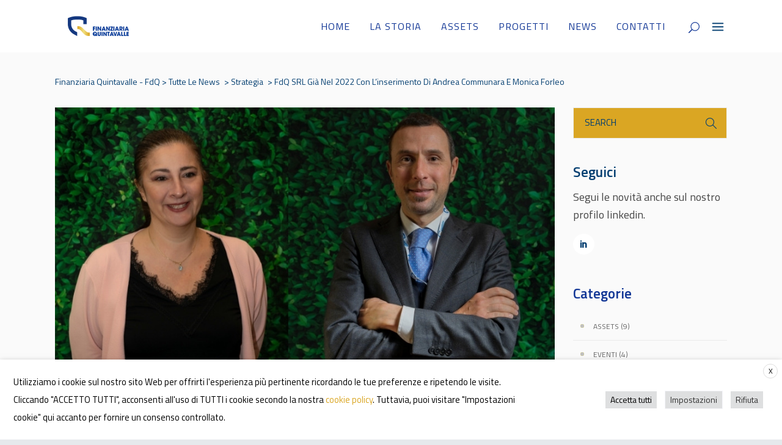

--- FILE ---
content_type: text/html; charset=UTF-8
request_url: https://finanziariaquintavalle.it/fdq-srl-gia-nel-2022-con-linserimento-di-andrea-communara-e-monica-forleo/
body_size: 21940
content:
<!DOCTYPE html>
<html lang="it-IT">
<head>
		        <meta charset="UTF-8"/>
        <link rel="profile" href="http://gmpg.org/xfn/11"/>
        <link rel="pingback" href="https://finanziariaquintavalle.it/xmlrpc.php"/>
                <meta name="viewport" content="width=device-width,initial-scale=1,user-scalable=no">
        
	<script type="application/javascript">var mkdCoreAjaxUrl = "https://finanziariaquintavalle.it/wp-admin/admin-ajax.php"</script><script type="application/javascript">var MikadoAjaxUrl = "https://finanziariaquintavalle.it/wp-admin/admin-ajax.php"</script><meta name='robots' content='index, follow, max-image-preview:large, max-snippet:-1, max-video-preview:-1' />

<!-- Google Tag Manager for WordPress by gtm4wp.com -->
<script data-cfasync="false" data-pagespeed-no-defer>//<![CDATA[
	var gtm4wp_datalayer_name = "dataLayer";
	var dataLayer = dataLayer || [];
//]]>
</script>
<!-- End Google Tag Manager for WordPress by gtm4wp.com -->
	<!-- This site is optimized with the Yoast SEO plugin v18.4.1 - https://yoast.com/wordpress/plugins/seo/ -->
	<title>FdQ SRL già nel 2022 con l’inserimento di Andrea Communara e Monica Forleo - Finanziaria Quintavalle - FdQ</title>
	<meta name="description" content="Finanziaria Quintavalle pensa al futuro e per il 2022 rinforza il team con gli inserimenti di Andrea Communara e Monica Forleo" />
	<link rel="canonical" href="https://finanziariaquintavalle.it/fdq-srl-gia-nel-2022-con-linserimento-di-andrea-communara-e-monica-forleo/" />
	<meta property="og:locale" content="it_IT" />
	<meta property="og:type" content="article" />
	<meta property="og:title" content="FdQ SRL già nel 2022 con l’inserimento di Andrea Communara e Monica Forleo - Finanziaria Quintavalle - FdQ" />
	<meta property="og:description" content="Finanziaria Quintavalle pensa al futuro e per il 2022 rinforza il team con gli inserimenti di Andrea Communara e Monica Forleo" />
	<meta property="og:url" content="https://finanziariaquintavalle.it/fdq-srl-gia-nel-2022-con-linserimento-di-andrea-communara-e-monica-forleo/" />
	<meta property="og:site_name" content="Finanziaria Quintavalle - FdQ" />
	<meta property="article:published_time" content="2021-12-14T09:28:02+00:00" />
	<meta property="article:modified_time" content="2022-06-06T08:47:03+00:00" />
	<meta property="og:image" content="https://finanziariaquintavalle.it/wp-content/uploads/2021/12/communara-forleo-new.jpg" />
	<meta property="og:image:width" content="900" />
	<meta property="og:image:height" content="600" />
	<meta property="og:image:type" content="image/jpeg" />
	<meta name="twitter:card" content="summary_large_image" />
	<meta name="twitter:label1" content="Scritto da" />
	<meta name="twitter:data1" content="Redazione FdQ" />
	<meta name="twitter:label2" content="Tempo di lettura stimato" />
	<meta name="twitter:data2" content="3 minuti" />
	<script type="application/ld+json" class="yoast-schema-graph">{"@context":"https://schema.org","@graph":[{"@type":"WebSite","@id":"https://finanziariaquintavalle.it/#website","url":"https://finanziariaquintavalle.it/","name":"Finanziaria Quintavalle - FdQ","description":"","potentialAction":[{"@type":"SearchAction","target":{"@type":"EntryPoint","urlTemplate":"https://finanziariaquintavalle.it/?s={search_term_string}"},"query-input":"required name=search_term_string"}],"inLanguage":"it-IT"},{"@type":"ImageObject","@id":"https://finanziariaquintavalle.it/fdq-srl-gia-nel-2022-con-linserimento-di-andrea-communara-e-monica-forleo/#primaryimage","inLanguage":"it-IT","url":"https://finanziariaquintavalle.it/wp-content/uploads/2021/12/communara-forleo-new.jpg","contentUrl":"https://finanziariaquintavalle.it/wp-content/uploads/2021/12/communara-forleo-new.jpg","width":900,"height":600},{"@type":"WebPage","@id":"https://finanziariaquintavalle.it/fdq-srl-gia-nel-2022-con-linserimento-di-andrea-communara-e-monica-forleo/#webpage","url":"https://finanziariaquintavalle.it/fdq-srl-gia-nel-2022-con-linserimento-di-andrea-communara-e-monica-forleo/","name":"FdQ SRL già nel 2022 con l’inserimento di Andrea Communara e Monica Forleo - Finanziaria Quintavalle - FdQ","isPartOf":{"@id":"https://finanziariaquintavalle.it/#website"},"primaryImageOfPage":{"@id":"https://finanziariaquintavalle.it/fdq-srl-gia-nel-2022-con-linserimento-di-andrea-communara-e-monica-forleo/#primaryimage"},"datePublished":"2021-12-14T09:28:02+00:00","dateModified":"2022-06-06T08:47:03+00:00","author":{"@id":"https://finanziariaquintavalle.it/#/schema/person/6d35c94d8f5b99c1475af5d2c14352ed"},"description":"Finanziaria Quintavalle pensa al futuro e per il 2022 rinforza il team con gli inserimenti di Andrea Communara e Monica Forleo","breadcrumb":{"@id":"https://finanziariaquintavalle.it/fdq-srl-gia-nel-2022-con-linserimento-di-andrea-communara-e-monica-forleo/#breadcrumb"},"inLanguage":"it-IT","potentialAction":[{"@type":"ReadAction","target":["https://finanziariaquintavalle.it/fdq-srl-gia-nel-2022-con-linserimento-di-andrea-communara-e-monica-forleo/"]}]},{"@type":"BreadcrumbList","@id":"https://finanziariaquintavalle.it/fdq-srl-gia-nel-2022-con-linserimento-di-andrea-communara-e-monica-forleo/#breadcrumb","itemListElement":[{"@type":"ListItem","position":1,"name":"Home","item":"https://finanziariaquintavalle.it/"},{"@type":"ListItem","position":2,"name":"FdQ SRL già nel 2022 con l’inserimento di Andrea Communara e Monica Forleo"}]},{"@type":"Person","@id":"https://finanziariaquintavalle.it/#/schema/person/6d35c94d8f5b99c1475af5d2c14352ed","name":"Redazione FdQ","image":{"@type":"ImageObject","@id":"https://finanziariaquintavalle.it/#personlogo","inLanguage":"it-IT","url":"https://secure.gravatar.com/avatar/43bcbd21b9f95c437f702534ba176f65?s=96&d=mm&r=g","contentUrl":"https://secure.gravatar.com/avatar/43bcbd21b9f95c437f702534ba176f65?s=96&d=mm&r=g","caption":"Redazione FdQ"},"url":"https://finanziariaquintavalle.it/author/redazione/"}]}</script>
	<!-- / Yoast SEO plugin. -->


<link rel='dns-prefetch' href='//fonts.googleapis.com' />
<link rel='dns-prefetch' href='//s.w.org' />
<link rel="alternate" type="application/rss+xml" title="Finanziaria Quintavalle - FdQ &raquo; Feed" href="https://finanziariaquintavalle.it/feed/" />
<link rel="alternate" type="application/rss+xml" title="Finanziaria Quintavalle - FdQ &raquo; Feed dei commenti" href="https://finanziariaquintavalle.it/comments/feed/" />
<link rel="alternate" type="application/rss+xml" title="Finanziaria Quintavalle - FdQ &raquo; FdQ SRL già nel 2022 con l’inserimento di Andrea Communara e Monica Forleo Feed dei commenti" href="https://finanziariaquintavalle.it/fdq-srl-gia-nel-2022-con-linserimento-di-andrea-communara-e-monica-forleo/feed/" />
		<script type="text/javascript">
			window._wpemojiSettings = {"baseUrl":"https:\/\/s.w.org\/images\/core\/emoji\/13.0.1\/72x72\/","ext":".png","svgUrl":"https:\/\/s.w.org\/images\/core\/emoji\/13.0.1\/svg\/","svgExt":".svg","source":{"concatemoji":"https:\/\/finanziariaquintavalle.it\/wp-includes\/js\/wp-emoji-release.min.js?ver=5.7.14"}};
			!function(e,a,t){var n,r,o,i=a.createElement("canvas"),p=i.getContext&&i.getContext("2d");function s(e,t){var a=String.fromCharCode;p.clearRect(0,0,i.width,i.height),p.fillText(a.apply(this,e),0,0);e=i.toDataURL();return p.clearRect(0,0,i.width,i.height),p.fillText(a.apply(this,t),0,0),e===i.toDataURL()}function c(e){var t=a.createElement("script");t.src=e,t.defer=t.type="text/javascript",a.getElementsByTagName("head")[0].appendChild(t)}for(o=Array("flag","emoji"),t.supports={everything:!0,everythingExceptFlag:!0},r=0;r<o.length;r++)t.supports[o[r]]=function(e){if(!p||!p.fillText)return!1;switch(p.textBaseline="top",p.font="600 32px Arial",e){case"flag":return s([127987,65039,8205,9895,65039],[127987,65039,8203,9895,65039])?!1:!s([55356,56826,55356,56819],[55356,56826,8203,55356,56819])&&!s([55356,57332,56128,56423,56128,56418,56128,56421,56128,56430,56128,56423,56128,56447],[55356,57332,8203,56128,56423,8203,56128,56418,8203,56128,56421,8203,56128,56430,8203,56128,56423,8203,56128,56447]);case"emoji":return!s([55357,56424,8205,55356,57212],[55357,56424,8203,55356,57212])}return!1}(o[r]),t.supports.everything=t.supports.everything&&t.supports[o[r]],"flag"!==o[r]&&(t.supports.everythingExceptFlag=t.supports.everythingExceptFlag&&t.supports[o[r]]);t.supports.everythingExceptFlag=t.supports.everythingExceptFlag&&!t.supports.flag,t.DOMReady=!1,t.readyCallback=function(){t.DOMReady=!0},t.supports.everything||(n=function(){t.readyCallback()},a.addEventListener?(a.addEventListener("DOMContentLoaded",n,!1),e.addEventListener("load",n,!1)):(e.attachEvent("onload",n),a.attachEvent("onreadystatechange",function(){"complete"===a.readyState&&t.readyCallback()})),(n=t.source||{}).concatemoji?c(n.concatemoji):n.wpemoji&&n.twemoji&&(c(n.twemoji),c(n.wpemoji)))}(window,document,window._wpemojiSettings);
		</script>
		<style type="text/css">
img.wp-smiley,
img.emoji {
	display: inline !important;
	border: none !important;
	box-shadow: none !important;
	height: 1em !important;
	width: 1em !important;
	margin: 0 .07em !important;
	vertical-align: -0.1em !important;
	background: none !important;
	padding: 0 !important;
}
</style>
	<link rel='stylesheet' id='wp-block-library-css'  href='https://finanziariaquintavalle.it/wp-includes/css/dist/block-library/style.min.css?ver=5.7.14' type='text/css' media='all' />
<link rel='stylesheet' id='contact-form-7-css'  href='https://finanziariaquintavalle.it/wp-content/plugins/contact-form-7/includes/css/styles.css?ver=5.5.6.1' type='text/css' media='all' />
<link rel='stylesheet' id='rs-plugin-settings-css'  href='https://finanziariaquintavalle.it/wp-content/plugins/revslider/public/assets/css/rs6.css?ver=6.3.0' type='text/css' media='all' />
<style id='rs-plugin-settings-inline-css' type='text/css'>
#rs-demo-id {}
</style>
<link rel='stylesheet' id='cookie-law-info-css'  href='https://finanziariaquintavalle.it/wp-content/plugins/webtoffee-gdpr-cookie-consent/public/css/cookie-law-info-public.css?ver=2.3.7' type='text/css' media='all' />
<link rel='stylesheet' id='cookie-law-info-gdpr-css'  href='https://finanziariaquintavalle.it/wp-content/plugins/webtoffee-gdpr-cookie-consent/public/css/cookie-law-info-gdpr.css?ver=2.3.7' type='text/css' media='all' />
<style id='cookie-law-info-gdpr-inline-css' type='text/css'>
.cli-modal-content, .cli-tab-content { background-color: #ffffff; }.cli-privacy-content-text, .cli-modal .cli-modal-dialog, .cli-tab-container p, a.cli-privacy-readmore { color: #000000; }.cli-tab-header { background-color: #f2f2f2; }.cli-tab-header, .cli-tab-header a.cli-nav-link,span.cli-necessary-caption,.cli-switch .cli-slider:after { color: #000000; }.cli-switch .cli-slider:before { background-color: #ffffff; }.cli-switch input:checked + .cli-slider:before { background-color: #ffffff; }.cli-switch .cli-slider { background-color: #e3e1e8; }.cli-switch input:checked + .cli-slider { background-color: #28a745; }.cli-modal-close svg { fill: #000000; }.cli-tab-footer .wt-cli-privacy-accept-all-btn { background-color: #00acad; color: #ffffff}.cli-tab-footer .wt-cli-privacy-accept-btn { background-color: #00acad; color: #ffffff}.cli-tab-header a:before{ border-right: 1px solid #000000; border-bottom: 1px solid #000000; }
</style>
<link rel='stylesheet' id='opportunity-mikado-default-style-css'  href='https://finanziariaquintavalle.it/wp-content/themes/opportunity/style.css?ver=5.7.14' type='text/css' media='all' />
<link rel='stylesheet' id='opportunity-mikado-modules-plugins-css'  href='https://finanziariaquintavalle.it/wp-content/themes/opportunity/assets/css/plugins.min.css?ver=5.7.14' type='text/css' media='all' />
<link rel='stylesheet' id='mediaelement-css'  href='https://finanziariaquintavalle.it/wp-includes/js/mediaelement/mediaelementplayer-legacy.min.css?ver=4.2.16' type='text/css' media='all' />
<link rel='stylesheet' id='wp-mediaelement-css'  href='https://finanziariaquintavalle.it/wp-includes/js/mediaelement/wp-mediaelement.min.css?ver=5.7.14' type='text/css' media='all' />
<link rel='stylesheet' id='opportunity-mikado-modules-css'  href='https://finanziariaquintavalle.it/wp-content/themes/opportunity/assets/css/modules.min.css?ver=5.7.14' type='text/css' media='all' />
<style id='opportunity-mikado-modules-inline-css' type='text/css'>
  a, h1 a:hover, h2 a:hover, h3 a:hover, h4 a:hover, h5 a:hover, h6 a:hover, p a, h1, h2, h3, h4, h5, h6, .mkd-comment-holder .mkd-comment-reply-holder a.comment-reply-link:before, .mkd-pagination li.active span, #mkd-back-to-top, .mkd-like.liked, .wpb_widgetised_column .widget_search input[type=text]::-webkit-input-placeholder, aside.mkd-sidebar .widget_search input[type=text]::-webkit-input-placeholder, .wpb_widgetised_column .widget_search input[type=text]:-moz-placeholder, aside.mkd-sidebar .widget_search input[type=text]:-moz-placeholder, .wpb_widgetised_column .widget_search input[type=text]::-moz-placeholder, aside.mkd-sidebar .widget_search input[type=text]::-moz-placeholder, .wpb_widgetised_column .widget_search input[type=text]:-ms-input-placeholder, aside.mkd-sidebar .widget_search input[type=text]:-ms-input-placeholder, .wpb_widgetised_column .widget.mkd-latest-posts-widget .mkd-image-in-box h6.mkd-item-title a, aside.mkd-sidebar .widget.mkd-latest-posts-widget .mkd-image-in-box h6.mkd-item-title a, .wpb_widgetised_column .widget .searchform input[type=submit], aside.mkd-sidebar .widget .searchform input[type=submit], .wpb_widgetised_column .widget.widget_categories ul li a:hover, .wpb_widgetised_column .widget.widget_nav_menu .current-menu-item>a, .wpb_widgetised_column .widget.widget_nav_menu ul.menu li a:hover, .wpb_widgetised_column .widget.widget_recent_comments ul li a:hover, .wpb_widgetised_column .widget.widget_rss ul li a:hover, aside.mkd-sidebar .widget.widget_categories ul li a:hover, aside.mkd-sidebar .widget.widget_nav_menu .current-menu-item>a, aside.mkd-sidebar .widget.widget_nav_menu ul.menu li a:hover, aside.mkd-sidebar .widget.widget_recent_comments ul li a:hover, aside.mkd-sidebar .widget.widget_rss ul li a:hover, .wpb_widgetised_column .widget.widget_meta ul li a:hover, .wpb_widgetised_column .widget.widget_pages ul li a:hover, aside.mkd-sidebar .widget.widget_meta ul li a:hover, aside.mkd-sidebar .widget.widget_pages ul li a:hover, .mkd-comment-holder .mkd-comment-text .mkd-comment-info span.mkd-comment-date, .wpb_widgetised_column .widget.widget_archive ul li:hover, .wpb_widgetised_column .widget.widget_archive ul li:hover a, .wpb_widgetised_column .widget.widget_archive ul li:hover:before, .wpb_widgetised_column .widget.widget_product_tag_cloud .tagcloud a:hover, .wpb_widgetised_column .widget.widget_tag_cloud .tagcloud a:hover, aside.mkd-sidebar .widget.widget_archive ul li:hover, aside.mkd-sidebar .widget.widget_archive ul li:hover a, aside.mkd-sidebar .widget.widget_archive ul li:hover:before, aside.mkd-sidebar .widget.widget_product_tag_cloud .tagcloud a:hover, aside.mkd-sidebar .widget.widget_tag_cloud .tagcloud a:hover, .wpb_widgetised_column .widget.widget_mkd_twitter_widget .mkd-tweet-icon, aside.mkd-sidebar .widget.widget_mkd_twitter_widget .mkd-tweet-icon, .mkd-main-menu>ul>li.mkd-active-item>a, .mkd-main-menu>ul>li:hover>a, .mkd-main-menu>ul>li>a, .mkd-drop-down .wide .second .inner ul li.sub .flexslider ul li a:hover, .mkd-drop-down .wide .second ul li .flexslider ul li a:hover, .mkd-drop-down .wide .second .inner ul li.sub .flexslider.widget_flexslider .menu_recent_post_text a:hover, .mkd-header-vertical .mkd-vertical-menu>ul>li>a, .mkd-header-vertical .mkd-vertical-menu>ul>li:hover a, .mkd-header-vertical .mkd-vertical-menu .mkd-menu-featured-icon, .mkd-mobile-header .mkd-mobile-nav a:hover, .mkd-mobile-header .mkd-mobile-nav h4:hover, .mkd-mobile-header .mkd-mobile-menu-opener a:hover, .mkd-page-header .mkd-search-opener, .mkd-title .mkd-title-holder .mkd-breadcrumbs a, .mkd-title .mkd-title-holder .mkd-breadcrumbs span, .mkd-side-menu-button-opener, .mkd-side-menu-button-opener.opened, .mkd-side-menu-button-opener:hover, .mkd-side-menu .widget_nav_menu a, .mkd-side-menu .widget .searchform input[type=submit], .mkd-side-menu .mkd-working-hours-holder .mkd-wh-item:last-child .mkd-wh-hours .mkd-wh-from, .mkd-search-cover .mkd-form-holder-inner input[type=text]::-webkit-input-placeholder, .mkd-search-cover .mkd-form-holder-inner input[type=text]:-moz-placeholder, .mkd-search-cover .mkd-form-holder-inner input[type=text]::-moz-placeholder, .mkd-search-cover .mkd-form-holder-inner input[type=text]:-ms-input-placeholder, .mkd-search-cover input, .mkd-search-cover input:focus, .mkd-search-cover .mkd-search-close a, .mkd-search-cover .mkd-search-close a:hover, .mkd-portfolio-single-holder .mkd-portfolio-info-item h6, .mkd-team.main-info-below-image .mkd-team-info .mkd-team-position, .mkd-counter-holder-template .mkd-counter-icon, .mkd-counter-holder .mkd-counter, .mkd-counter-holder .mkd-counter-icon, .mkd-icon-shortcode, .mkd-icon-shortcode .mkd-icon-linea-icon, .mkd-message .mkd-message-inner a.mkd-close i:hover, .mkd-ordered-list ol>li:before, .mkd-icon-list-item .mkd-icon-list-icon-holder-inner .font_elegant, .mkd-icon-list-item .mkd-icon-list-icon-holder-inner i, .mkd-top-bar .mkd-icon-list-item .mkd-icon-list-text, .mkd-top-bar .mkd-icon-list-item .mkd-icon-list-icon-holder-inner .font_elegant, .mkd-top-bar .mkd-icon-list-item .mkd-icon-list-icon-holder-inner i, .mkd-progress-bar .mkd-progress-number-wrapper .mkd-progress-number, .mkd-blog-slider-holder .mkd-post-content .mkd-author-desc .mkd-author-name, .mkd-blog-slider-holder.mkd-blog-slider-two .mkd-post-info-comments:hover, .mkd-testimonials .mkd-testimonials-job, .mkd-price-table .mkd-price-table-inner .mkd-pt-label-holder .mkd-pt-label-inner, .mkd-pie-chart-holder.mkd-pie-chart-typography-dark .mkd-pie-title, .mkd-pie-chart-holder.mkd-pie-chart-typography-dark span.mkd-to-counter, .mkd-pie-chart-with-icon-holder .mkd-percentage-with-icon i, .mkd-pie-chart-with-icon-holder .mkd-percentage-with-icon span, .mkd-pie-chart-with-icon-holder .mkd-pie-chart-text h4.mkd-pie-title, .mkd-blog-list-holder.mkd-grid-type-1 .mkd-item-info-section, .mkd-blog-list-holder.mkd-grid-type-2 .mkd-post-item-author-holder a:hover, .mkd-blog-list-holder.mkd-masonry .mkd-post-item-author-holder a:hover, .mkd-blog-list-holder.mkd-image-in-box h6.mkd-item-title a:hover, .mkd-btn.mkd-btn-solid, .post-password-form input[type=submit], .woocommerce .button, input.wpcf7-form-control.wpcf7-submit, .mkd-btn.mkd-btn-outline, .post-password-form input.mkd-btn-outline[type=submit], .woocommerce .mkd-btn-outline.button, input.mkd-btn-outline.wpcf7-form-control.wpcf7-submit, blockquote .mkd-icon-quotations-holder, .mkd-video-button-play .mkd-video-button-wrapper, .mkd-dropcaps, .mkd-portfolio-list-holder-outer.mkd-ptf-standard .mkd-ptf-item-title, .mkd-portfolio-list-holder-outer.mkd-ptf-gallery.mkd-hover-light .mkd-ptf-item-text-overlay .mkd-ptf-portfolio-overlay-icon, .mkd-portfolio-list-holder-outer.mkd-ptf-gallery.mkd-hover-light article .mkd-ptf-item-title>a, .mkd-portfolio-filter-holder .mkd-portfolio-filter-holder-inner ul li, .mkd-iwt .mkd-iwt-link, .mkd-social-share-holder.mkd-list [class*=facebook], .mkd-social-share-holder.mkd-list [class*=google-plus], .mkd-social-share-holder.mkd-list [class*=twitter], .mkd-social-share-holder.mkd-list [class*=vimeo], .mkd-social-share-holder.mkd-list [class*=instagram], .mkd-social-share-holder.mkd-list [class*=pinterest], .mkd-social-share-holder.mkd-list [class*=tumblr], .mkd-social-share-holder.mkd-list [class*=linkedin], .mkd-process-slider-holder .mkd-pi-title, .mkd-process-slider-holder .mkd-pi-flip .mkd-pi-back .mkd-pi-back-cell .mkd-pi-process-list-item:before, .mkd-process-holder .mkd-number-holder-inner, .mkd-icon-progress-bar .mkd-ipb-active, .mkd-team-slider-holder .mkd-team.main-info-below-image.mkd-team-flip .mkd-team-back .mkd-team-back-title, .mkd-team-slider-holder .mkd-team.main-info-below-image.mkd-team-flip .mkd-team-back .mkd-team-back-title>i, .mkd-static-text-slider-holder .mkd-static-text-slider-images-holder .flex-direction-nav li a:hover, .mkd-tab-slider-holder .mkd-tab-slider-nav .mkd-tab-slider-nav-item.flex-active, .mkd-tab-slider-holder .mkd-tab-slider-nav .mkd-tab-slider-nav-item.flex-active h6.mkd-tab-slider-nav-title, .mkd-tab-slider-holder .mkd-tab-slider-nav .mkd-tab-slider-nav-item:hover, .mkd-tab-slider-holder .mkd-tab-slider-nav .mkd-tab-slider-nav-item:hover h6.mkd-tab-slider-nav-title, .mkd-fullscreen-menu-opener:hover, .mkd-fullscreen-menu-opener.opened, nav.mkd-fullscreen-menu ul li a, .mkd-blog-holder.mkd-blog-type-masonry .mkd-post-content .mkd-author-desc .mkd-author-name, .mkd-blog-holder.mkd-blog-type-masonry:not(.mkd-masonry-simple) .format-quote .mkd-post-mark, .mkd-blog-holder.mkd-blog-type-masonry:not(.mkd-masonry-simple) .format-link .mkd-post-mark, .mkd-blog-holder.mkd-blog-type-standard .format-quote .mkd-post-mark, .mkd-blog-holder.mkd-blog-type-standard .format-link .mkd-post-content .mkd-post-mark, .mkd-blog-holder.mkd-blog-type-masonry-gallery article.format-link .mkd-post-mark, .mkd-blog-holder article .mkd-post-info a:hover, .mkd-blog-holder article .mkd-post-info .mkd-post-info-author-icon, .mkd-blog-holder article .mkd-post-info .mkd-post-info-comments-icon, .mkd-blog-holder article .mkd-post-info .mkd-like i, .mkd-blog-holder article .mkd-post-info .mkd-like.liked i, .mkd-blog-holder article.format-quote .mkd-post-title h2:hover span, .mkd-blog-holder article.format-quote .mkd-post-title span.mkd-quote_author, .mkd-blog-holder.mkd-blog-single.mkd-blog-standard .format-link .mkd-content-category-share-holder, .mkd-blog-holder.mkd-blog-single.mkd-blog-standard .format-quote .mkd-content-category-share-holder, .mkd-blog-holder.mkd-blog-single.mkd-blog-standard .format-link .mkd-post-content .mkd-post-info-category.mkd-post-info-item a, .mkd-blog-holder.mkd-blog-single.mkd-blog-standard .format-link .mkd-post-info-category.mkd-post-info-item .mkd-category-name, .mkd-blog-holder.mkd-blog-single.mkd-blog-standard .format-link span.mkd-share-label, .mkd-blog-holder.mkd-blog-single.mkd-blog-standard .format-quote .mkd-post-content .mkd-post-info-category.mkd-post-info-item a, .mkd-blog-holder.mkd-blog-single.mkd-blog-standard .format-quote .mkd-post-info-category.mkd-post-info-item .mkd-category-name, .mkd-blog-holder.mkd-blog-single.mkd-blog-standard .format-quote span.mkd-share-label, .single .mkd-author-description .mkd-author-social-holder .mkd-author-social-icon, .single .mkd-author-description .mkd-author-description-text-holder h6.mkd-author-position, .single .mkd-single-tags-holder .mkd-tags a:hover, .single .mkd-blog-single-navigation .mkd-icon-stack, article .mkd-category span.icon_tags, .woocommerce-pagination .page-numbers li a:hover, .woocommerce-pagination .page-numbers li span.current, .woocommerce-pagination .page-numbers li span.current:hover, .woocommerce-pagination .page-numbers li span:hover, .mkd-woocommerce-page .select2-results .select2-highlighted, .mkd-woocommerce-page ul.products .add_to_cart_button, .mkd-woocommerce-page ul.products .product.outofstock .mkd-btn, .mkd-woocommerce-page ul.products .product_type_external, .mkd-woocommerce-page ul.products .product_type_grouped, .woocommerce ul.products .add_to_cart_button, .woocommerce ul.products .product.outofstock .mkd-btn, .woocommerce ul.products .product_type_external, .woocommerce ul.products .product_type_grouped, .mkd-woocommerce-page .price ins, .woocommerce .price ins, .mkd-woocommerce-page .mkd-onsale, .mkd-woocommerce-page .mkd-out-of-stock, .woocommerce .mkd-onsale, .woocommerce .mkd-out-of-stock, .mkd-woocommerce-page .star-rating:before, .woocommerce .star-rating:before, .mkd-woocommerce-page .star-rating span:before, .woocommerce .star-rating span:before, .single-product .mkd-single-product-summary .price ins span.woocommerce-Price-amount, .single-product .mkd-single-product-summary .price .amount ins, .single-product .mkd-single-product-summary form.cart .price ins .amount, .mkd-woocommerce-with-sidebar aside.mkd-sidebar .widget .product-categories a:hover, .mkd-woocommerce-with-sidebar aside.mkd-sidebar .widget.widget_layered_nav a:hover, .wpb_widgetised_column .widget .product-categories a:hover, .wpb_widgetised_column .widget.widget_layered_nav a:hover, .mkd-woocommerce-with-sidebar aside.mkd-sidebar .widget .product_list_widget li .mkd-woo-product-widget-content .product-title, .wpb_widgetised_column .widget .product_list_widget li .mkd-woo-product-widget-content .product-title, .mkd-woocommerce-with-sidebar aside.mkd-sidebar .widget .product_list_widget li .mkd-woo-product-widget-content ins, .wpb_widgetised_column .widget .product_list_widget li .mkd-woo-product-widget-content ins, .mkd-woocommerce-with-sidebar aside.mkd-sidebar .widget.widget_price_filter .price_label, .wpb_widgetised_column .widget.widget_price_filter .price_label, .mkd-shopping-cart-outer .mkd-shopping-cart-header .mkd-header-cart, .mkd-shopping-cart-outer .mkd-shopping-cart-header .mkd-header-cart .mkd-cart-count, .mkd-light-header .mkd-menu-area .mkd-main-menu-widget-area .mkd-btn-text-holder span, .mkd-shopping-cart-dropdown .mkd-item-info-holder .mkd-item-right .remove:hover, .mkd-shopping-cart-dropdown span.mkd-quantity, .mkd-shopping-cart-dropdown span.mkd-total span, .woocommerce-cart .woocommerce form:not(.woocommerce-shipping-calculator) .product-name a:hover, .woocommerce-cart .woocommerce .cart-collaterals .mkd-shipping-calculator .woocommerce-shipping-calculator>p a, .woocommerce-cart .woocommerce .cart-collaterals .mkd-shipping-calculator .woocommerce-shipping-calculator>p a:hover, .woocommerce-cart .woocommerce .cart-collaterals .mkd-cart-totals table .order-total td, .woocommerce-checkout .woocommerce-checkout-review-order thead, .mkd-shopping-cart-dropdown .mkd-cart-bottom .mkd-btns-holder a:hover { color: #103595;}

 .mkd-accordion-holder .mkd-title-holder.mkd-accordion-dark, .mkd-twitter-slider.mkd-nav-dark .slick-slider .slick-dots li.slick-active button:before, .mkd-process-slider-holder .slick-slider .slick-dots li.slick-active button:before, .mkd-team-slider-holder.mkd-nav-light .slick-slider .slick-dots li.slick-active button:before, .mkd-team-slider-holder .slick-dots li.slick-active button:before, .mkd-woocommerce-page .price_slider_amount button.button, .woocommerce .price_slider_amount button.button, .mkd-light-header .mkd-page-header>div:not(.mkd-sticky-header) .mkd-menu-area .mkd-main-menu-widget-area .mkd-btn.checkout:hover span.mkd-btn-text, .mkd-light-header .mkd-page-header>div:not(.mkd-sticky-header) .mkd-menu-area .mkd-main-menu-widget-area .mkd-btn.view-cart:hover span.mkd-btn-text { color: #103595 !important;}

 ::selection { background: #103595;}

 ::-moz-selection { background: #103595;}

 .wpb_widgetised_column .widget_search input[type=text]::-webkit-input-placeholder,
            aside.mkd-sidebar .widget_search input[type=text]::-webkit-input-placeholder,
            .wpb_widgetised_column .widget_search input[type=text]:-moz-placeholder,
            aside.mkd-sidebar .widget_search input[type=text]:-moz-placeholder,
            .wpb_widgetised_column .widget_search input[type=text]::-moz-placeholder,
            aside.mkd-sidebar .widget_search input[type=text]::-moz-placeholder,
            .wpb_widgetised_column .widget_search input[type=text]:-ms-input-placeholder,
            aside.mkd-sidebar .widget_search input[type=text]:-ms-input-placeholder { color: #103595;}

 .mkd-top-line span.mkd-top-row-line, .mkd-st-loader .mkd-cubes-holder .mkd-cubes, .mkd-st-loader .pulse, .mkd-st-loader .double_pulse .double-bounce1, .mkd-st-loader .double_pulse .double-bounce2, .mkd-st-loader .cube, .mkd-st-loader .rotating_cubes .cube1, .mkd-st-loader .rotating_cubes .cube2, .mkd-st-loader .stripes>div, .mkd-st-loader .wave>div, .mkd-st-loader .two_rotating_circles .dot1, .mkd-st-loader .two_rotating_circles .dot2, .mkd-st-loader .five_rotating_circles .container1>div, .mkd-st-loader .five_rotating_circles .container2>div, .mkd-st-loader .five_rotating_circles .container3>div, .mkd-st-loader .lines .line1, .mkd-st-loader .lines .line2, .mkd-st-loader .lines .line3, .mkd-st-loader .lines .line4, .mkd-left-button input.wpcf7-form-control.wpcf7-submit.mkd-contact2_map, .wpb_widgetised_column .widget.widget_categories ul li:hover:before, aside.mkd-sidebar .widget.widget_categories ul li:hover:before, .mkd-team .mkd-team-hover, .mkd-progress-bar .mkd-progress-content-outer .mkd-progress-content, .mkd-blog-slider-holder .slick-dots li.slick-active button:before, .mkd-blog-slider-holder .slick-dots li.slick-active, .mkd-price-table.mkd-pt-active .mkd-price-table-inner, .mkd-pie-chart-doughnut-holder .mkd-pie-legend ul li .mkd-pie-color-holder, .mkd-pie-chart-pie-holder .mkd-pie-legend ul li .mkd-pie-color-holder, .mkd-tabs .mkd-tab-line-inner:after, blockquote .mkd-blockquote-text:after, .mkd-dropcaps.mkd-circle, .mkd-dropcaps.mkd-square, .mkd-process-slider-holder .slick-slider .slick-dots li button:before, .mkd-comparision-pricing-tables-holder .mkd-cpt-table .mkd-cpt-table-btn a, .mkd-vertical-progress-bar-holder .mkd-vpb-active-bar, .mkd-team-slider-holder .mkd-team-back .mkd-icon-shortcode.circle, .mkd-team-slider-holder .mkd-team-back .mkd-icon-shortcode.square, .mkd-team-slider-holder .slick-dots li.slick-active button:before, .mkd-team-slider-holder .mkd-team.main-info-below-image.mkd-team-flip .mkd-team-back, .mkd-zooming-slider-holder .slick-dots .slick-active button, .mkd-zooming-slider-holder .slick-dots li:hover button, #multiscroll-nav ul li .active span, .mkd-product-slider .mkd-product-slider-pager a.selected, .mkd-card-slider-holder .controls .dots .dots-inner .dot.active, .widget_mkd_call_to_action_button .mkd-call-to-action-button, .mkd-blog-holder.mkd-blog-type-masonry-gallery article.format-quote .mkd-masonry-gallery-quote-holder, .mkd-blog-holder.mkd-blog-single.mkd-blog-standard .format-link .mkd-post-content .mkd-post-image-text-holder, .mkd-blog-holder.mkd-blog-single.mkd-blog-standard .format-link .mkd-post-content .mkd-post-text, .mkd-blog-holder.mkd-blog-single.mkd-blog-standard article.format-quote .mkd-post-content .mkd-post-text, .mejs-container .mkd-blog-audio-holder, .mejs-container .mejs-controls, .mkd-woocommerce-page ul.products li:hover .added_to_cart, .woocommerce ul.products li:hover .added_to_cart, .mkd-woocommerce-with-sidebar aside.mkd-sidebar .widget.widget_product_categories .product-categories li a:before, .wpb_widgetised_column .widget.widget_product_categories .product-categories li a:before, .mkd-woocommerce-with-sidebar aside.mkd-sidebar .widget.widget_price_filter .ui-slider .ui-slider-handle, .wpb_widgetised_column .widget.widget_price_filter .ui-slider .ui-slider-handle, .mkd-woocommerce-with-sidebar aside.mkd-sidebar .widget.widget_price_filter .ui-slider-horizontal .ui-slider-range, .wpb_widgetised_column .widget.widget_price_filter .ui-slider-horizontal .ui-slider-range, .mkd-st-loader .atom .ball-1:before, .mkd-st-loader .atom .ball-2:before,.mkd-st-loader .atom .ball-3:before,.mkd-st-loader .atom .ball-4:before, .mkd-st-loader .clock .ball:before, .mkd-st-loader .mitosis .ball, .mkd-st-loader .fussion .ball, .mkd-st-loader .fussion .ball-1, .mkd-st-loader .fussion .ball-2, .mkd-st-loader .fussion .ball-3, .mkd-st-loader .fussion .ball-4, .mkd-st-loader .wave_circles .ball, .mkd-st-loader .pulse_circles .ball, .mkd-testimonials.owl-carousel .owl-dots .owl-dot.active span, .mkd-pricing-calculator .mkd-pricing-calculator-text-holder { background-color: #103595;}

 .mkd-carousel-pagination .owl-dot.active span, .mkd-btn:not(.mkd-btn-custom-hover-bg):hover, .post-password-form input[type=submit]:not(.mkd-btn-custom-hover-bg):hover, .woocommerce .button:not(.mkd-btn-custom-hover-bg):hover, input.wpcf7-form-control.wpcf7-submit:not(.mkd-btn-custom-hover-bg):hover, .mkd-portfolio-list-holder-outer .mkd-ptf-list-paging .mkd-btn:not(.mkd-btn-with-animation):not(.mkd-btn-custom-hover-bg):not(.mkd-btn-with-animation):hover, .mkd-portfolio-list-holder-outer .mkd-ptf-list-paging .post-password-form input[type=submit]:not(.mkd-btn-with-animation):not(.mkd-btn-custom-hover-bg):not(.mkd-btn-with-animation):hover, .mkd-portfolio-list-holder-outer .mkd-ptf-list-paging .woocommerce .button:not(.mkd-btn-with-animation):not(.mkd-btn-custom-hover-bg):not(.mkd-btn-with-animation):hover, .mkd-portfolio-list-holder-outer .mkd-ptf-list-paging input.wpcf7-form-control.wpcf7-submit:not(.mkd-btn-with-animation):not(.mkd-btn-custom-hover-bg):not(.mkd-btn-with-animation):hover, .post-password-form .mkd-portfolio-list-holder-outer .mkd-ptf-list-paging input[type=submit]:not(.mkd-btn-with-animation):not(.mkd-btn-custom-hover-bg):not(.mkd-btn-with-animation):hover, .woocommerce .mkd-portfolio-list-holder-outer .mkd-ptf-list-paging .button:not(.mkd-btn-with-animation):not(.mkd-btn-custom-hover-bg):not(.mkd-btn-with-animation):hover { background-color: #103595 !important;}

 .mkd-st-loader .pulse_circles .ball, .mkd-left-button input.wpcf7-form-control.wpcf7-submit.mkd-contact2_map, .mkd-btn.mkd-btn-outline, .post-password-form input.mkd-btn-outline[type=submit], .woocommerce .mkd-btn-outline.button, input.mkd-btn-outline.wpcf7-form-control.wpcf7-submit, .woocommerce-cart .woocommerce form:not(.woocommerce-shipping-calculator) .actions .coupon input[type=text]:focus, .mkd-progress-bar .mkd-progress-number-wrapper.mkd-floating .mkd-down-arrow { border-color: #103595;}

 .mkd-btn:not(.mkd-btn-custom-border-hover):hover, .post-password-form input[type=submit]:not(.mkd-btn-custom-border-hover):hover, .woocommerce .button:not(.mkd-btn-custom-border-hover):hover, input.wpcf7-form-control.wpcf7-submit:not(.mkd-btn-custom-border-hover):hover, .mkd-light-header .mkd-page-header>div:not(.mkd-sticky-header) .mkd-menu-area .mkd-main-menu-widget-area a.checkout:hover, .mkd-light-header .mkd-page-header>div:not(.mkd-sticky-header) .mkd-menu-area .mkd-main-menu-widget-area a.view-cart:hover, .woocommerce-cart .woocommerce .cart-collaterals .mkd-shipping-calculator .woocommerce-shipping-calculator>p:after, .woocommerce-account .woocommerce h2:after { border-color: #103595 !important;}

 .mkd-main-menu ul .mkd-menu-featured-icon, footer .mkd-footer-top-holder .widget.widget_pages ul li a:hover, footer .mkd-footer-top-holder .widget.widget_archive ul li a:hover, footer .mkd-footer-top-holder .widget.widget_archive ul li:hover, footer .mkd-footer-top-holder .widget.widget_archive ul li:hover a, footer .mkd-footer-top-holder .widget.widget_archive ul li:hover:before, footer .mkd-footer-top-holder .widget.widget_calendar a:hover, footer .mkd-footer-top-holder .widget ul li a:hover, footer .mkd-footer-top-holder .widget.widget_categories ul li a:hover, footer .mkd-footer-top-holder .widget.widget_product_tag_cloud .tagcloud a:hover, footer .mkd-footer-top-holder .widget.widget_tag_cloud .tagcloud a:hover, footer .mkd-footer-bottom-holder .widget.widget_nav_menu ul li a:hover, .mkd-process-slider-holder .mkd-number-holder-inner, .mkd-blog-holder article.sticky .mkd-post-title a, .mkd-info-list .mkd-info-list-item:hover .mkd-ili-left, .mkd-info-list .mkd-info-list-item .mkd-info-list-item-inner:hover .mkd-ili-title, .mkd-blog-holder.mkd-blog-type-masonry-gallery article .mkd-date-title .mkd-post-info-date { color: #daa623;}

 .mkd-light-header .mkd-menu-area .mkd-main-menu-widget-area .mkd-btn.checkout:hover .mkd-btn-text, .mkd-light-header .mkd-menu-area .mkd-main-menu-widget-area .mkd-btn.view-cart:hover .mkd-btn-text, .mkd-light-header .mkd-menu-area .mkd-main-menu-widget-area .post-password-form input.checkout[type=submit]:hover .mkd-btn-text, .mkd-light-header .mkd-menu-area .mkd-main-menu-widget-area .post-password-form input.view-cart[type=submit]:hover .mkd-btn-text, .mkd-light-header .mkd-menu-area .mkd-main-menu-widget-area .woocommerce .checkout.button:hover .mkd-btn-text, .mkd-light-header .mkd-menu-area .mkd-main-menu-widget-area .woocommerce .view-cart.button:hover .mkd-btn-text, .mkd-light-header .mkd-menu-area .mkd-main-menu-widget-area input.checkout.wpcf7-form-control.wpcf7-submit:hover .mkd-btn-text, .mkd-light-header .mkd-menu-area .mkd-main-menu-widget-area input.view-cart.wpcf7-form-control.wpcf7-submit:hover .mkd-btn-text, .post-password-form .mkd-light-header .mkd-menu-area .mkd-main-menu-widget-area input.checkout[type=submit]:hover .mkd-btn-text, .post-password-form .mkd-light-header .mkd-menu-area .mkd-main-menu-widget-area input.view-cart[type=submit]:hover .mkd-btn-text, .woocommerce .mkd-light-header .mkd-menu-area .mkd-main-menu-widget-area .checkout.button:hover .mkd-btn-text, .woocommerce .mkd-light-header .mkd-menu-area .mkd-main-menu-widget-area .view-cart.button:hover .mkd-btn-text, footer .mkd-footer-top-holder .widget.widget_nav_menu ul li a:hover, .mkd-team-slider-holder .mkd-team-social-wrapp span.mkd-icon-shortcode a { color: #daa623 !important;}

 ::selection { background: #daa623;}

 ::-moz-selection { background: #daa623;}

 .mkd-bottom-line span.mkd-bottom-row-line, .wpb_widgetised_column .widget .searchform input[type=text], aside.mkd-sidebar .widget .searchform input[type=text], .wpb_widgetised_column .widget .searchform input[type=submit], aside.mkd-sidebar .widget .searchform input[type=submit], .mkd-team.main-info-below-image .mkd-team-info .mkd-team-position, .mkd-icon-shortcode.circle, .mkd-icon-shortcode.square, .mkd-progress-bar .mkd-progress-content-outer, .mkd-btn.mkd-btn-solid, .post-password-form input[type=submit], .woocommerce .button, input.wpcf7-form-control.wpcf7-submit, .mkd-interactive-icon-box .mkd-iib-icon-holder .mkd-iib-icon-background, .mkd-pricing-calculator .mkd-pricing-calculator-switch input:checked+.mkd-pricing-calculator-slider, .mkd-woocommerce-page .mkd-onsale, .mkd-woocommerce-page .mkd-out-of-stock, .woocommerce .mkd-onsale, .woocommerce .mkd-out-of-stock, .mkd-info-list .mkd-info-list-title { background-color: #daa623;}

  .mkd-btn.mkd-btn-solid, .post-password-form input[type=submit], .woocommerce .button, input.wpcf7-form-control.wpcf7-submit, .mkd-shopping-cart-dropdown .mkd-cart-bottom .mkd-btns-holder a { border-color: #daa623;}

 .mkd-dark-header .mkd-logo-area .mkd-main-menu-widget-area a, .mkd-dark-header .mkd-logo-area .mkd-vertical-area-widget-holder a, .mkd-dark-header .mkd-menu-area .mkd-main-menu-widget-area a, .mkd-dark-header .mkd-menu-area .mkd-vertical-area-widget-holder a, .mkd-dark-header .mkd-vertical-menu-area .mkd-main-menu-widget-area a, .mkd-dark-header .mkd-vertical-menu-area .mkd-vertical-area-widget-holder a { border-color: #daa623 !important;}

    
</style>
<link rel='stylesheet' id='mkd-font-awesome-css'  href='https://finanziariaquintavalle.it/wp-content/themes/opportunity/assets/css/font-awesome/css/font-awesome.min.css?ver=5.7.14' type='text/css' media='all' />
<link rel='stylesheet' id='mkd-font-elegant-css'  href='https://finanziariaquintavalle.it/wp-content/themes/opportunity/assets/css/elegant-icons/style.min.css?ver=5.7.14' type='text/css' media='all' />
<link rel='stylesheet' id='mkd-ion-icons-css'  href='https://finanziariaquintavalle.it/wp-content/themes/opportunity/assets/css/ion-icons/css/ionicons.min.css?ver=5.7.14' type='text/css' media='all' />
<link rel='stylesheet' id='mkd-linea-icons-css'  href='https://finanziariaquintavalle.it/wp-content/themes/opportunity/assets/css/linea-icons/style.css?ver=5.7.14' type='text/css' media='all' />
<link rel='stylesheet' id='mkd-linear-icons-css'  href='https://finanziariaquintavalle.it/wp-content/themes/opportunity/assets/css/linear-icons/style.css?ver=5.7.14' type='text/css' media='all' />
<link rel='stylesheet' id='mkd-simple-line-icons-css'  href='https://finanziariaquintavalle.it/wp-content/themes/opportunity/assets/css/simple-line-icons/simple-line-icons.css?ver=5.7.14' type='text/css' media='all' />
<link rel='stylesheet' id='mkd-dripicons-css'  href='https://finanziariaquintavalle.it/wp-content/themes/opportunity/assets/css/dripicons/dripicons.css?ver=5.7.14' type='text/css' media='all' />
<link rel='stylesheet' id='opportunity-mikado-blog-css'  href='https://finanziariaquintavalle.it/wp-content/themes/opportunity/assets/css/blog.min.css?ver=5.7.14' type='text/css' media='all' />
<link rel='stylesheet' id='opportunity-mikado-style-dynamic-css'  href='https://finanziariaquintavalle.it/wp-content/themes/opportunity/assets/css/style_dynamic.css?ver=1632151809' type='text/css' media='all' />
<link rel='stylesheet' id='opportunity-mikado-modules-responsive-css'  href='https://finanziariaquintavalle.it/wp-content/themes/opportunity/assets/css/modules-responsive.min.css?ver=5.7.14' type='text/css' media='all' />
<link rel='stylesheet' id='opportunity-mikado-blog-responsive-css'  href='https://finanziariaquintavalle.it/wp-content/themes/opportunity/assets/css/blog-responsive.min.css?ver=5.7.14' type='text/css' media='all' />
<link rel='stylesheet' id='opportunity-mikado-style-dynamic-responsive-css'  href='https://finanziariaquintavalle.it/wp-content/themes/opportunity/assets/css/style_dynamic_responsive.css?ver=1632151809' type='text/css' media='all' />
<link rel='stylesheet' id='js_composer_front-css'  href='https://finanziariaquintavalle.it/wp-content/plugins/js_composer/assets/css/js_composer.min.css?ver=6.8.0' type='text/css' media='all' />
<link rel='stylesheet' id='opportunity-mikado-google-fonts-css'  href='https://fonts.googleapis.com/css?family=Titillium+Web%3A100%2C100italic%2C200%2C200italic%2C300%2C300italic%2C400%2C400italic%2C500%2C500italic%2C600%2C600italic%2C700%2C700italic%2C800%2C800italic%2C900%2C900italic%7CTitillium+Web%3A100%2C100italic%2C200%2C200italic%2C300%2C300italic%2C400%2C400italic%2C500%2C500italic%2C600%2C600italic%2C700%2C700italic%2C800%2C800italic%2C900%2C900italic&#038;subset=latin%2Clatin-ext&#038;ver=1.0.0' type='text/css' media='all' />
<link rel='stylesheet' id='opportunity-mikado-child-style-css'  href='https://finanziariaquintavalle.it/wp-content/themes/opportunity-child/style.css?ver=5.7.14' type='text/css' media='all' />
<script type='text/javascript' src='https://finanziariaquintavalle.it/wp-includes/js/jquery/jquery.min.js?ver=3.5.1' id='jquery-core-js'></script>
<script type='text/javascript' src='https://finanziariaquintavalle.it/wp-includes/js/jquery/jquery-migrate.min.js?ver=3.3.2' id='jquery-migrate-js'></script>
<script type='text/javascript' src='https://finanziariaquintavalle.it/wp-content/plugins/revslider/public/assets/js/rbtools.min.js?ver=6.3.0' id='tp-tools-js'></script>
<script type='text/javascript' src='https://finanziariaquintavalle.it/wp-content/plugins/revslider/public/assets/js/rs6.min.js?ver=6.3.0' id='revmin-js'></script>
<script type='text/javascript' id='cookie-law-info-js-extra'>
/* <![CDATA[ */
var Cli_Data = {"nn_cookie_ids":[],"non_necessary_cookies":[],"cookielist":{"necessary":{"id":187,"status":true,"priority":0,"title":"Necessari","strict":true,"default_state":false,"ccpa_optout":false,"loadonstart":false},"functional":{"id":189,"status":true,"priority":5,"title":"Funzionali","strict":false,"default_state":true,"ccpa_optout":false,"loadonstart":false},"performance":{"id":191,"status":true,"priority":4,"title":"Performance","strict":false,"default_state":false,"ccpa_optout":false,"loadonstart":false},"analytics":{"id":193,"status":true,"priority":3,"title":"Analitici","strict":false,"default_state":false,"ccpa_optout":false,"loadonstart":false},"advertisement":{"id":195,"status":true,"priority":2,"title":"Pubblicitari","strict":false,"default_state":false,"ccpa_optout":false,"loadonstart":false},"others":{"id":197,"status":true,"priority":1,"title":"Altri","strict":false,"default_state":false,"ccpa_optout":false,"loadonstart":false}},"ajax_url":"https:\/\/finanziariaquintavalle.it\/wp-admin\/admin-ajax.php","current_lang":"it","security":"e0cdad0757","eu_countries":["GB"],"geoIP":"disabled","use_custom_geolocation_api":"","custom_geolocation_api":"https:\/\/geoip.cookieyes.com\/geoip\/checker\/result.php","consentVersion":"1","strictlyEnabled":["necessary","obligatoire"],"cookieDomain":"","privacy_length":"250","ccpaEnabled":"","ccpaRegionBased":"","ccpaBarEnabled":"","ccpaType":"gdpr","triggerDomRefresh":"","secure_cookies":""};
var log_object = {"ajax_url":"https:\/\/finanziariaquintavalle.it\/wp-admin\/admin-ajax.php"};
/* ]]> */
</script>
<script type='text/javascript' src='https://finanziariaquintavalle.it/wp-content/plugins/webtoffee-gdpr-cookie-consent/public/js/cookie-law-info-public.js?ver=2.3.7' id='cookie-law-info-js'></script>
<script type='text/javascript' src='https://finanziariaquintavalle.it/wp-content/plugins/duracelltomi-google-tag-manager/js/gtm4wp-contact-form-7-tracker.js?ver=1.13.1' id='gtm4wp-contact-form-7-tracker-js'></script>
<link rel="https://api.w.org/" href="https://finanziariaquintavalle.it/wp-json/" /><link rel="alternate" type="application/json" href="https://finanziariaquintavalle.it/wp-json/wp/v2/posts/17565" /><link rel="EditURI" type="application/rsd+xml" title="RSD" href="https://finanziariaquintavalle.it/xmlrpc.php?rsd" />
<link rel="wlwmanifest" type="application/wlwmanifest+xml" href="https://finanziariaquintavalle.it/wp-includes/wlwmanifest.xml" /> 
<meta name="generator" content="WordPress 5.7.14" />
<link rel='shortlink' href='https://finanziariaquintavalle.it/?p=17565' />
<link rel="alternate" type="application/json+oembed" href="https://finanziariaquintavalle.it/wp-json/oembed/1.0/embed?url=https%3A%2F%2Ffinanziariaquintavalle.it%2Ffdq-srl-gia-nel-2022-con-linserimento-di-andrea-communara-e-monica-forleo%2F" />
<link rel="alternate" type="text/xml+oembed" href="https://finanziariaquintavalle.it/wp-json/oembed/1.0/embed?url=https%3A%2F%2Ffinanziariaquintavalle.it%2Ffdq-srl-gia-nel-2022-con-linserimento-di-andrea-communara-e-monica-forleo%2F&#038;format=xml" />

<!-- Google Tag Manager for WordPress by gtm4wp.com -->
<script data-cfasync="false" data-pagespeed-no-defer>//<![CDATA[
	var dataLayer_content = {"pagePostType":"post","pagePostType2":"single-post","pageCategory":["strategia","tutte-le-news"],"pagePostAuthor":"Redazione FdQ"};
	dataLayer.push( dataLayer_content );//]]>
</script>
<script data-cfasync="false">//<![CDATA[
(function(w,d,s,l,i){w[l]=w[l]||[];w[l].push({'gtm.start':
new Date().getTime(),event:'gtm.js'});var f=d.getElementsByTagName(s)[0],
j=d.createElement(s),dl=l!='dataLayer'?'&l='+l:'';j.async=true;j.src=
'//www.googletagmanager.com/gtm.'+'js?id='+i+dl;f.parentNode.insertBefore(j,f);
})(window,document,'script','dataLayer','GTM-NQ6PF3F');//]]>
</script>
<!-- End Google Tag Manager -->
<!-- End Google Tag Manager for WordPress by gtm4wp.com --><meta name="generator" content="Powered by WPBakery Page Builder - drag and drop page builder for WordPress."/>
<meta name="generator" content="Powered by Slider Revolution 6.3.0 - responsive, Mobile-Friendly Slider Plugin for WordPress with comfortable drag and drop interface." />
<script type="text/javascript">function setREVStartSize(e){
			//window.requestAnimationFrame(function() {				 
				window.RSIW = window.RSIW===undefined ? window.innerWidth : window.RSIW;	
				window.RSIH = window.RSIH===undefined ? window.innerHeight : window.RSIH;	
				try {								
					var pw = document.getElementById(e.c).parentNode.offsetWidth,
						newh;
					pw = pw===0 || isNaN(pw) ? window.RSIW : pw;
					e.tabw = e.tabw===undefined ? 0 : parseInt(e.tabw);
					e.thumbw = e.thumbw===undefined ? 0 : parseInt(e.thumbw);
					e.tabh = e.tabh===undefined ? 0 : parseInt(e.tabh);
					e.thumbh = e.thumbh===undefined ? 0 : parseInt(e.thumbh);
					e.tabhide = e.tabhide===undefined ? 0 : parseInt(e.tabhide);
					e.thumbhide = e.thumbhide===undefined ? 0 : parseInt(e.thumbhide);
					e.mh = e.mh===undefined || e.mh=="" || e.mh==="auto" ? 0 : parseInt(e.mh,0);		
					if(e.layout==="fullscreen" || e.l==="fullscreen") 						
						newh = Math.max(e.mh,window.RSIH);					
					else{					
						e.gw = Array.isArray(e.gw) ? e.gw : [e.gw];
						for (var i in e.rl) if (e.gw[i]===undefined || e.gw[i]===0) e.gw[i] = e.gw[i-1];					
						e.gh = e.el===undefined || e.el==="" || (Array.isArray(e.el) && e.el.length==0)? e.gh : e.el;
						e.gh = Array.isArray(e.gh) ? e.gh : [e.gh];
						for (var i in e.rl) if (e.gh[i]===undefined || e.gh[i]===0) e.gh[i] = e.gh[i-1];
											
						var nl = new Array(e.rl.length),
							ix = 0,						
							sl;					
						e.tabw = e.tabhide>=pw ? 0 : e.tabw;
						e.thumbw = e.thumbhide>=pw ? 0 : e.thumbw;
						e.tabh = e.tabhide>=pw ? 0 : e.tabh;
						e.thumbh = e.thumbhide>=pw ? 0 : e.thumbh;					
						for (var i in e.rl) nl[i] = e.rl[i]<window.RSIW ? 0 : e.rl[i];
						sl = nl[0];									
						for (var i in nl) if (sl>nl[i] && nl[i]>0) { sl = nl[i]; ix=i;}															
						var m = pw>(e.gw[ix]+e.tabw+e.thumbw) ? 1 : (pw-(e.tabw+e.thumbw)) / (e.gw[ix]);					
						newh =  (e.gh[ix] * m) + (e.tabh + e.thumbh);
					}				
					if(window.rs_init_css===undefined) window.rs_init_css = document.head.appendChild(document.createElement("style"));					
					document.getElementById(e.c).height = newh+"px";
					window.rs_init_css.innerHTML += "#"+e.c+"_wrapper { height: "+newh+"px }";				
				} catch(e){
					console.log("Failure at Presize of Slider:" + e)
				}					   
			//});
		  };</script>
<noscript><style> .wpb_animate_when_almost_visible { opacity: 1; }</style></noscript></head>

<body class="post-template-default single single-post postid-17565 single-format-standard mkd-core-1.1 opportunity child-child-ver-1.0.0 opportunity-ver-1.6 mkd-smooth-page-transitions mkd-mimic-ajax mkd-grid-1300 mkd-blog-installed mkd-header-standard mkd-sticky-header-on-scroll-up mkd-default-mobile-header mkd-sticky-up-mobile-header mkd-dropdown-default mkd-header-standard-border-disable mkd-header-standard-in-grid-border-disable mkd-header-in-grid-padding mkd-search-covers-header mkd-side-menu-slide-from-right wpb-js-composer js-comp-ver-6.8.0 vc_responsive">
<section class="mkd-side-menu right">
        <div class="mkd-close-side-menu-holder">
        <div class="mkd-close-side-menu-holder-inner">
            <a href="#" target="_self" class="mkd-close-side-menu">
                <span aria-hidden="true" class="icon_close"></span>
            </a>
        </div>
    </div>
    <div id="nav_menu-6" class="widget mkd-sidearea widget_nav_menu"><h5 class="mkd-sidearea-widget-title">Menu</h5><div class="menu-menu-principale-fdq-container"><ul id="menu-menu-principale-fdq" class="menu"><li id="menu-item-16749" class="menu-item menu-item-type-post_type menu-item-object-page menu-item-home menu-item-16749"><a href="https://finanziariaquintavalle.it/">Home</a></li>
<li id="menu-item-16919" class="menu-item menu-item-type-post_type menu-item-object-page menu-item-16919"><a href="https://finanziariaquintavalle.it/storia-quintavalle/">La storia</a></li>
<li id="menu-item-17139" class="menu-item menu-item-type-post_type menu-item-object-page menu-item-has-children menu-item-17139"><a href="https://finanziariaquintavalle.it/assets-fdq/">Assets</a>
<ul class="sub-menu">
	<li id="menu-item-17136" class="menu-item menu-item-type-custom menu-item-object-custom menu-item-has-children menu-item-17136"><a href="#">Gestiti</a>
	<ul class="sub-menu">
		<li id="menu-item-16754" class="menu-item menu-item-type-custom menu-item-object-custom menu-item-16754"><a href="/quanta-club/">Quanta Club</a></li>
		<li id="menu-item-16755" class="menu-item menu-item-type-custom menu-item-object-custom menu-item-16755"><a href="/asset-house-at-quanta-club/">House at Quanta Club</a></li>
		<li id="menu-item-16757" class="menu-item menu-item-type-custom menu-item-object-custom menu-item-16757"><a href="/hockey-club-milano/">Hockey Club Milano</a></li>
		<li id="menu-item-16758" class="menu-item menu-item-type-custom menu-item-object-custom menu-item-16758"><a href="/quanta-fisiomed/">Quanta Fisiomed</a></li>
		<li id="menu-item-16756" class="menu-item menu-item-type-custom menu-item-object-custom menu-item-16756"><a href="/villa-del-dosso/">Villa del Dosso</a></li>
		<li id="menu-item-17435" class="menu-item menu-item-type-custom menu-item-object-custom menu-item-17435"><a href="/busket/">Busket</a></li>
		<li id="menu-item-17454" class="menu-item menu-item-type-custom menu-item-object-custom menu-item-17454"><a href="/lami/">Lami</a></li>
	</ul>
</li>
	<li id="menu-item-17137" class="menu-item menu-item-type-custom menu-item-object-custom menu-item-has-children menu-item-17137"><a href="#">Valorizzati</a>
	<ul class="sub-menu">
		<li id="menu-item-17146" class="menu-item menu-item-type-custom menu-item-object-custom menu-item-17146"><a href="/daga-srl/">Daga srl</a></li>
		<li id="menu-item-17167" class="menu-item menu-item-type-custom menu-item-object-custom menu-item-17167"><a href="/pil-srl/">PIL srl</a></li>
		<li id="menu-item-17175" class="menu-item menu-item-type-custom menu-item-object-custom menu-item-17175"><a href="/quanta-spa/">Quanta spa</a></li>
	</ul>
</li>
	<li id="menu-item-16750" class="menu-item menu-item-type-post_type menu-item-object-page menu-item-16750"><a href="https://finanziariaquintavalle.it/assets-fdq/">Vedi tutti</a></li>
</ul>
</li>
<li id="menu-item-16751" class="menu-item menu-item-type-post_type menu-item-object-page menu-item-16751"><a href="https://finanziariaquintavalle.it/progetti-fdq/">Progetti</a></li>
<li id="menu-item-17502" class="menu-item menu-item-type-post_type menu-item-object-page menu-item-17502"><a href="https://finanziariaquintavalle.it/news/">News</a></li>
<li id="menu-item-16765" class="menu-item menu-item-type-post_type menu-item-object-page menu-item-16765"><a href="https://finanziariaquintavalle.it/contatti/">Contatti</a></li>
</ul></div></div><div id="text-18" class="widget mkd-sidearea widget_text">			<div class="textwidget"><div data-original-height="30" class="vc_empty_space"  style="height: 30px" >
	<span class="vc_empty_space_inner"></span></div>

</div>
		</div><div id="text-7" class="widget mkd-sidearea widget_text">			<div class="textwidget">
	<span class="mkd-icon-shortcode circle" style="margin: 0 0 0 0;width: 37px;height: 36px;line-height: 36px;background-color: #e8eff4" data-hover-border-color="#e8eff4" data-hover-background-color="#043f71" data-hover-color="#e8eff4" data-color="#043f71">
        		<a href="https://www.linkedin.com/" target="_blank" rel="noopener">
			
			<span aria-hidden="true" class="mkd-icon-font-elegant social_linkedin mkd-icon-element" style="color: #043f71;font-size:15px" ></span>
					</a>
	    </span>

	</div>
		</div></section>

	<div class="mkd-smooth-transition-loader mkd-mimic-ajax">
		<div class="mkd-st-loader">
			<div class="mkd-st-loader1">
				<div class="mkd-cubes-holder"><div class="mkd-cubes"></div><div class="mkd-cubes"></div><div class="mkd-cubes"></div><div class="mkd-cubes"></div><div class="mkd-cubes"></div><div class="mkd-cubes"></div><div class="mkd-cubes"></div><div class="mkd-cubes"></div><div class="mkd-cubes"></div></div>			</div>
		</div>
	</div>

<div class="mkd-wrapper">
	<div class="mkd-wrapper-inner">
		
<header class="mkd-page-header">
			<div class="mkd-menu-area">
						<div class="mkd-grid">
								<form action="https://finanziariaquintavalle.it/" class="mkd-search-cover" method="get">
				<div class="mkd-form-holder-outer">
				<div class="mkd-form-holder">
					<div class="mkd-form-holder-inner">
						<input type="text" placeholder="Type your search here &amp; hit enter" name="s" class="mkd_search_field" autocomplete="off"/>

						<div class="mkd-search-close">
							<a href="#">
								<span aria-hidden="true" class="mkd-icon-font-elegant icon_close_alt2 " ></span>							</a>
						</div>
					</div>
				</div>
			</div>
			</form>				<div class="mkd-vertical-align-containers">
					<div class="mkd-position-left">
						<div class="mkd-position-left-inner">
							
	<div class="mkd-logo-wrapper">
		<a href="https://finanziariaquintavalle.it/" style="height: 40px;">
			<img height="80" width="280" class="mkd-normal-logo" src="https://finanziariaquintavalle.it/wp-content/uploads/2021/05/logo-sito.png" alt="logo"/>
							<img height="80" width="280" class="mkd-dark-logo" src="https://finanziariaquintavalle.it/wp-content/uploads/2021/05/logo-sito.png" alt="dark logo"/>							<img height="80" width="280" class="mkd-light-logo" src="https://finanziariaquintavalle.it/wp-content/uploads/2021/05/logo-sito.png" alt="light logo"/>		</a>
	</div>

						</div>
					</div>
					<div class="mkd-position-right">
						<div class="mkd-position-right-inner">
                            
	<nav class="mkd-main-menu mkd-drop-down mkd-default-nav">
		<ul id="menu-menu-principale-fdq-1" class="clearfix"><li id="nav-menu-item-16749" class="menu-item menu-item-type-post_type menu-item-object-page menu-item-home  narrow"><a href="https://finanziariaquintavalle.it/" class=""><span class="item_outer"><span class="item_inner"><span class="item_text">Home</span></span><span class="plus"></span></span></a></li>
<li id="nav-menu-item-16919" class="menu-item menu-item-type-post_type menu-item-object-page  narrow"><a href="https://finanziariaquintavalle.it/storia-quintavalle/" class=""><span class="item_outer"><span class="item_inner"><span class="item_text">La storia</span></span><span class="plus"></span></span></a></li>
<li id="nav-menu-item-17139" class="menu-item menu-item-type-post_type menu-item-object-page menu-item-has-children  has_sub narrow"><a href="https://finanziariaquintavalle.it/assets-fdq/" class=""><span class="item_outer"><span class="item_inner"><span class="item_text">Assets</span></span><span class="plus"></span></span></a>
<div class="second " ><div class="inner"><ul>
	<li id="nav-menu-item-17136" class="menu-item menu-item-type-custom menu-item-object-custom menu-item-has-children sub"><a href="#" class=""><span class="item_outer"><span class="item_inner"><span class="item_text">Gestiti</span></span><span class="plus"></span><i class="q_menu_arrow fa fa-angle-right"></i></span></a>
	<ul>
		<li id="nav-menu-item-16754" class="menu-item menu-item-type-custom menu-item-object-custom "><a href="/quanta-club/" class=""><span class="item_outer"><span class="item_inner"><span class="item_text">Quanta Club</span></span><span class="plus"></span></span></a></li>
		<li id="nav-menu-item-16755" class="menu-item menu-item-type-custom menu-item-object-custom "><a href="/asset-house-at-quanta-club/" class=""><span class="item_outer"><span class="item_inner"><span class="item_text">House at Quanta Club</span></span><span class="plus"></span></span></a></li>
		<li id="nav-menu-item-16757" class="menu-item menu-item-type-custom menu-item-object-custom "><a href="/hockey-club-milano/" class=""><span class="item_outer"><span class="item_inner"><span class="item_text">Hockey Club Milano</span></span><span class="plus"></span></span></a></li>
		<li id="nav-menu-item-16758" class="menu-item menu-item-type-custom menu-item-object-custom "><a href="/quanta-fisiomed/" class=""><span class="item_outer"><span class="item_inner"><span class="item_text">Quanta Fisiomed</span></span><span class="plus"></span></span></a></li>
		<li id="nav-menu-item-16756" class="menu-item menu-item-type-custom menu-item-object-custom "><a href="/villa-del-dosso/" class=""><span class="item_outer"><span class="item_inner"><span class="item_text">Villa del Dosso</span></span><span class="plus"></span></span></a></li>
		<li id="nav-menu-item-17435" class="menu-item menu-item-type-custom menu-item-object-custom "><a href="/busket/" class=""><span class="item_outer"><span class="item_inner"><span class="item_text">Busket</span></span><span class="plus"></span></span></a></li>
		<li id="nav-menu-item-17454" class="menu-item menu-item-type-custom menu-item-object-custom "><a href="/lami/" class=""><span class="item_outer"><span class="item_inner"><span class="item_text">Lami</span></span><span class="plus"></span></span></a></li>
	</ul>
</li>
	<li id="nav-menu-item-17137" class="menu-item menu-item-type-custom menu-item-object-custom menu-item-has-children sub"><a href="#" class=""><span class="item_outer"><span class="item_inner"><span class="item_text">Valorizzati</span></span><span class="plus"></span><i class="q_menu_arrow fa fa-angle-right"></i></span></a>
	<ul>
		<li id="nav-menu-item-17146" class="menu-item menu-item-type-custom menu-item-object-custom "><a href="/daga-srl/" class=""><span class="item_outer"><span class="item_inner"><span class="item_text">Daga srl</span></span><span class="plus"></span></span></a></li>
		<li id="nav-menu-item-17167" class="menu-item menu-item-type-custom menu-item-object-custom "><a href="/pil-srl/" class=""><span class="item_outer"><span class="item_inner"><span class="item_text">PIL srl</span></span><span class="plus"></span></span></a></li>
		<li id="nav-menu-item-17175" class="menu-item menu-item-type-custom menu-item-object-custom "><a href="/quanta-spa/" class=""><span class="item_outer"><span class="item_inner"><span class="item_text">Quanta spa</span></span><span class="plus"></span></span></a></li>
	</ul>
</li>
	<li id="nav-menu-item-16750" class="menu-item menu-item-type-post_type menu-item-object-page "><a href="https://finanziariaquintavalle.it/assets-fdq/" class=""><span class="item_outer"><span class="item_inner"><span class="item_text">Vedi tutti</span></span><span class="plus"></span></span></a></li>
</ul></div></div>
</li>
<li id="nav-menu-item-16751" class="menu-item menu-item-type-post_type menu-item-object-page  narrow"><a href="https://finanziariaquintavalle.it/progetti-fdq/" class=""><span class="item_outer"><span class="item_inner"><span class="item_text">Progetti</span></span><span class="plus"></span></span></a></li>
<li id="nav-menu-item-17502" class="menu-item menu-item-type-post_type menu-item-object-page  narrow"><a href="https://finanziariaquintavalle.it/news/" class=""><span class="item_outer"><span class="item_inner"><span class="item_text">News</span></span><span class="plus"></span></span></a></li>
<li id="nav-menu-item-16765" class="menu-item menu-item-type-post_type menu-item-object-page  narrow"><a href="https://finanziariaquintavalle.it/contatti/" class=""><span class="item_outer"><span class="item_inner"><span class="item_text">Contatti</span></span><span class="plus"></span></span></a></li>
</ul>	</nav>

															<div class="mkd-main-menu-widget-area">
									<div class="mkd-main-menu-widget-area-inner">
										<div id="mkd_search_opener-2" class="widget widget_mkd_search_opener mkd-right-from-main-menu-widget"><div class="mkd-right-from-main-menu-widget-inner">
        <a                         class="mkd-search-opener" href="javascript:void(0)">
            <span aria-hidden="true" class="mkd-icon-font-elegant icon_search " ></span>                    </a>

        
        
        </div></div>    <div id="mkd_side_area_opener-2" class="widget widget_mkd_side_area_opener mkd-right-from-main-menu-widget"><div class="mkd-right-from-main-menu-widget-inner">        <a class="mkd-side-menu-button-opener medium "  href="javascript:void(0)">
            <span aria-hidden="true" class="mkd-icon-font-elegant icon_menu " ></span>        </a>

        </div></div>
    									</div>

								</div>
													</div>
					</div>
				</div>
							</div>
				</div>
			
	<div class="mkd-sticky-header">
		<form action="https://finanziariaquintavalle.it/" class="mkd-search-cover" method="get">
				<div class="mkd-form-holder-outer">
				<div class="mkd-form-holder">
					<div class="mkd-form-holder-inner">
						<input type="text" placeholder="Type your search here &amp; hit enter" name="s" class="mkd_search_field" autocomplete="off"/>

						<div class="mkd-search-close">
							<a href="#">
								<span aria-hidden="true" class="mkd-icon-font-elegant icon_close_alt2 " ></span>							</a>
						</div>
					</div>
				</div>
			</div>
			</form>		<div class="mkd-sticky-holder">
						<div class="mkd-grid">
								<div class=" mkd-vertical-align-containers">
					<div class="mkd-position-left">
						<div class="mkd-position-left-inner">
							
	<div class="mkd-logo-wrapper">
		<a href="https://finanziariaquintavalle.it/" style="height: 40px;">
			<img height="80" width="280" class="mkd-normal-logo" src="https://finanziariaquintavalle.it/wp-content/uploads/2021/05/logo-sito.png" alt="logo"/>
							<img height="80" width="280" class="mkd-dark-logo" src="https://finanziariaquintavalle.it/wp-content/uploads/2021/05/logo-sito.png" alt="dark logo"/>							<img height="80" width="280" class="mkd-light-logo" src="https://finanziariaquintavalle.it/wp-content/uploads/2021/05/logo-sito.png" alt="light logo"/>		</a>
	</div>


						</div>
					</div>
					<div class="mkd-position-right">
						<div class="mkd-position-right-inner">
                            
	<nav class="mkd-main-menu mkd-drop-down mkd-sticky-nav">
		<ul id="menu-menu-principale-fdq-2" class="clearfix"><li id="sticky-nav-menu-item-16749" class="menu-item menu-item-type-post_type menu-item-object-page menu-item-home  narrow"><a href="https://finanziariaquintavalle.it/" class=""><span class="item_outer"><span class="item_inner"><span class="item_text">Home</span></span><span class="plus"></span></span></a></li>
<li id="sticky-nav-menu-item-16919" class="menu-item menu-item-type-post_type menu-item-object-page  narrow"><a href="https://finanziariaquintavalle.it/storia-quintavalle/" class=""><span class="item_outer"><span class="item_inner"><span class="item_text">La storia</span></span><span class="plus"></span></span></a></li>
<li id="sticky-nav-menu-item-17139" class="menu-item menu-item-type-post_type menu-item-object-page menu-item-has-children  has_sub narrow"><a href="https://finanziariaquintavalle.it/assets-fdq/" class=""><span class="item_outer"><span class="item_inner"><span class="item_text">Assets</span></span><span class="plus"></span></span></a>
<div class="second " ><div class="inner"><ul>
	<li id="sticky-nav-menu-item-17136" class="menu-item menu-item-type-custom menu-item-object-custom menu-item-has-children sub"><a href="#" class=""><span class="item_outer"><span class="item_inner"><span class="item_text">Gestiti</span></span><span class="plus"></span><i class="q_menu_arrow fa fa-angle-right"></i></span></a>
	<ul>
		<li id="sticky-nav-menu-item-16754" class="menu-item menu-item-type-custom menu-item-object-custom "><a href="/quanta-club/" class=""><span class="item_outer"><span class="item_inner"><span class="item_text">Quanta Club</span></span><span class="plus"></span></span></a></li>
		<li id="sticky-nav-menu-item-16755" class="menu-item menu-item-type-custom menu-item-object-custom "><a href="/asset-house-at-quanta-club/" class=""><span class="item_outer"><span class="item_inner"><span class="item_text">House at Quanta Club</span></span><span class="plus"></span></span></a></li>
		<li id="sticky-nav-menu-item-16757" class="menu-item menu-item-type-custom menu-item-object-custom "><a href="/hockey-club-milano/" class=""><span class="item_outer"><span class="item_inner"><span class="item_text">Hockey Club Milano</span></span><span class="plus"></span></span></a></li>
		<li id="sticky-nav-menu-item-16758" class="menu-item menu-item-type-custom menu-item-object-custom "><a href="/quanta-fisiomed/" class=""><span class="item_outer"><span class="item_inner"><span class="item_text">Quanta Fisiomed</span></span><span class="plus"></span></span></a></li>
		<li id="sticky-nav-menu-item-16756" class="menu-item menu-item-type-custom menu-item-object-custom "><a href="/villa-del-dosso/" class=""><span class="item_outer"><span class="item_inner"><span class="item_text">Villa del Dosso</span></span><span class="plus"></span></span></a></li>
		<li id="sticky-nav-menu-item-17435" class="menu-item menu-item-type-custom menu-item-object-custom "><a href="/busket/" class=""><span class="item_outer"><span class="item_inner"><span class="item_text">Busket</span></span><span class="plus"></span></span></a></li>
		<li id="sticky-nav-menu-item-17454" class="menu-item menu-item-type-custom menu-item-object-custom "><a href="/lami/" class=""><span class="item_outer"><span class="item_inner"><span class="item_text">Lami</span></span><span class="plus"></span></span></a></li>
	</ul>
</li>
	<li id="sticky-nav-menu-item-17137" class="menu-item menu-item-type-custom menu-item-object-custom menu-item-has-children sub"><a href="#" class=""><span class="item_outer"><span class="item_inner"><span class="item_text">Valorizzati</span></span><span class="plus"></span><i class="q_menu_arrow fa fa-angle-right"></i></span></a>
	<ul>
		<li id="sticky-nav-menu-item-17146" class="menu-item menu-item-type-custom menu-item-object-custom "><a href="/daga-srl/" class=""><span class="item_outer"><span class="item_inner"><span class="item_text">Daga srl</span></span><span class="plus"></span></span></a></li>
		<li id="sticky-nav-menu-item-17167" class="menu-item menu-item-type-custom menu-item-object-custom "><a href="/pil-srl/" class=""><span class="item_outer"><span class="item_inner"><span class="item_text">PIL srl</span></span><span class="plus"></span></span></a></li>
		<li id="sticky-nav-menu-item-17175" class="menu-item menu-item-type-custom menu-item-object-custom "><a href="/quanta-spa/" class=""><span class="item_outer"><span class="item_inner"><span class="item_text">Quanta spa</span></span><span class="plus"></span></span></a></li>
	</ul>
</li>
	<li id="sticky-nav-menu-item-16750" class="menu-item menu-item-type-post_type menu-item-object-page "><a href="https://finanziariaquintavalle.it/assets-fdq/" class=""><span class="item_outer"><span class="item_inner"><span class="item_text">Vedi tutti</span></span><span class="plus"></span></span></a></li>
</ul></div></div>
</li>
<li id="sticky-nav-menu-item-16751" class="menu-item menu-item-type-post_type menu-item-object-page  narrow"><a href="https://finanziariaquintavalle.it/progetti-fdq/" class=""><span class="item_outer"><span class="item_inner"><span class="item_text">Progetti</span></span><span class="plus"></span></span></a></li>
<li id="sticky-nav-menu-item-17502" class="menu-item menu-item-type-post_type menu-item-object-page  narrow"><a href="https://finanziariaquintavalle.it/news/" class=""><span class="item_outer"><span class="item_inner"><span class="item_text">News</span></span><span class="plus"></span></span></a></li>
<li id="sticky-nav-menu-item-16765" class="menu-item menu-item-type-post_type menu-item-object-page  narrow"><a href="https://finanziariaquintavalle.it/contatti/" class=""><span class="item_outer"><span class="item_inner"><span class="item_text">Contatti</span></span><span class="plus"></span></span></a></li>
</ul>	</nav>

                            								<div class="mkd-sticky-right-widget-area">
									<div id="mkd_search_opener-3" class="widget widget_mkd_search_opener mkd-sticky-right-widget"><div class="mkd-sticky-right-widget-inner">
        <a                         class="mkd-search-opener" href="javascript:void(0)">
            <span aria-hidden="true" class="mkd-icon-font-elegant icon_search " ></span>                    </a>

        
        
        </div></div>    								</div>

													</div>
					</div>
				</div>
							</div>
				</div>
	</div>

</header>


	<header class="mkd-mobile-header">
		<div class="mkd-mobile-header-inner">
						<div class="mkd-mobile-header-holder">
				<div class="mkd-grid">
					<div class="mkd-vertical-align-containers">
													<div class="mkd-mobile-menu-opener">
								<a href="javascript:void(0)">
                    <span class="mkd-mobile-opener-icon-holder">
                        <i class="mkd-icon-font-awesome fa fa-bars " ></i>                    </span>
								</a>
							</div>
																			<div class="mkd-position-center">
								<div class="mkd-position-center-inner">
									
	<div class="mkd-mobile-logo-wrapper">
		<a href="https://finanziariaquintavalle.it/" style="height: 40px">
			<img height="80" width="280" src="https://finanziariaquintavalle.it/wp-content/uploads/2021/05/logo-sito.png" alt="mobile logo"/>
		</a>
	</div>

								</div>
							</div>
												<div class="mkd-position-right">
							<div class="mkd-position-right-inner">
															</div>
						</div>
					</div>
					<!-- close .mkd-vertical-align-containers -->
				</div>
			</div>
			
	<nav class="mkd-mobile-nav">
		<div class="mkd-grid">
			<ul id="menu-menu-principale-fdq-3" class=""><li id="mobile-menu-item-16749" class="menu-item menu-item-type-post_type menu-item-object-page menu-item-home "><a href="https://finanziariaquintavalle.it/" class=""><span>Home</span></a></li>
<li id="mobile-menu-item-16919" class="menu-item menu-item-type-post_type menu-item-object-page "><a href="https://finanziariaquintavalle.it/storia-quintavalle/" class=""><span>La storia</span></a></li>
<li id="mobile-menu-item-17139" class="menu-item menu-item-type-post_type menu-item-object-page menu-item-has-children  has_sub"><a href="https://finanziariaquintavalle.it/assets-fdq/" class=""><span>Assets</span></a><span class="mobile_arrow"><i class="mkd-sub-arrow fa fa-angle-right"></i><i class="fa fa-angle-down"></i></span>
<ul class="sub_menu">
	<li id="mobile-menu-item-17136" class="menu-item menu-item-type-custom menu-item-object-custom menu-item-has-children  has_sub"><a href="#" class=""><span>Gestiti</span></a><span class="mobile_arrow"><i class="mkd-sub-arrow fa fa-angle-right"></i><i class="fa fa-angle-down"></i></span>
	<ul class="sub_menu">
		<li id="mobile-menu-item-16754" class="menu-item menu-item-type-custom menu-item-object-custom "><a href="/quanta-club/" class=""><span>Quanta Club</span></a></li>
		<li id="mobile-menu-item-16755" class="menu-item menu-item-type-custom menu-item-object-custom "><a href="/asset-house-at-quanta-club/" class=""><span>House at Quanta Club</span></a></li>
		<li id="mobile-menu-item-16757" class="menu-item menu-item-type-custom menu-item-object-custom "><a href="/hockey-club-milano/" class=""><span>Hockey Club Milano</span></a></li>
		<li id="mobile-menu-item-16758" class="menu-item menu-item-type-custom menu-item-object-custom "><a href="/quanta-fisiomed/" class=""><span>Quanta Fisiomed</span></a></li>
		<li id="mobile-menu-item-16756" class="menu-item menu-item-type-custom menu-item-object-custom "><a href="/villa-del-dosso/" class=""><span>Villa del Dosso</span></a></li>
		<li id="mobile-menu-item-17435" class="menu-item menu-item-type-custom menu-item-object-custom "><a href="/busket/" class=""><span>Busket</span></a></li>
		<li id="mobile-menu-item-17454" class="menu-item menu-item-type-custom menu-item-object-custom "><a href="/lami/" class=""><span>Lami</span></a></li>
	</ul>
</li>
	<li id="mobile-menu-item-17137" class="menu-item menu-item-type-custom menu-item-object-custom menu-item-has-children  has_sub"><a href="#" class=""><span>Valorizzati</span></a><span class="mobile_arrow"><i class="mkd-sub-arrow fa fa-angle-right"></i><i class="fa fa-angle-down"></i></span>
	<ul class="sub_menu">
		<li id="mobile-menu-item-17146" class="menu-item menu-item-type-custom menu-item-object-custom "><a href="/daga-srl/" class=""><span>Daga srl</span></a></li>
		<li id="mobile-menu-item-17167" class="menu-item menu-item-type-custom menu-item-object-custom "><a href="/pil-srl/" class=""><span>PIL srl</span></a></li>
		<li id="mobile-menu-item-17175" class="menu-item menu-item-type-custom menu-item-object-custom "><a href="/quanta-spa/" class=""><span>Quanta spa</span></a></li>
	</ul>
</li>
	<li id="mobile-menu-item-16750" class="menu-item menu-item-type-post_type menu-item-object-page "><a href="https://finanziariaquintavalle.it/assets-fdq/" class=""><span>Vedi tutti</span></a></li>
</ul>
</li>
<li id="mobile-menu-item-16751" class="menu-item menu-item-type-post_type menu-item-object-page "><a href="https://finanziariaquintavalle.it/progetti-fdq/" class=""><span>Progetti</span></a></li>
<li id="mobile-menu-item-17502" class="menu-item menu-item-type-post_type menu-item-object-page "><a href="https://finanziariaquintavalle.it/news/" class=""><span>News</span></a></li>
<li id="mobile-menu-item-16765" class="menu-item menu-item-type-post_type menu-item-object-page "><a href="https://finanziariaquintavalle.it/contatti/" class=""><span>Contatti</span></a></li>
</ul>		</div>
	</nav>

		</div>
	</header> <!-- close .mkd-mobile-header -->



					<a id='mkd-back-to-top' href='#'>
				<div class="mkd-icon-stack-holder">
	                <span class="mkd-icon-stack">
	                     <i class="mkd-icon-linear-icon lnr lnr-chevron-up " ></i>	                </span>
                </div>
                <div class="mkd-back-to-top-text-holder">
                	<span class="mkd-back-to-top-text">
                		Back                	</span>
                </div>
			</a>
		        		<div class="mkd-content" style="margin-top: -86px">
						<div class="mkd-content-inner">			
	<div class="mkd-title mkd-breadcrumb-type mkd-content-left-alignment mkd-animation-no" style="height:176px;" data-height="176" >
		<div class="mkd-title-image">        </div>
		<div class="mkd-title-holder" style="height:90px;padding-top: 86px;">
			<div class="mkd-container clearfix">
				<div class="mkd-container-inner">
					<div class="mkd-title-subtitle-holder" style="">
						<div class="mkd-title-subtitle-holder-inner">
																<div class="mkd-breadcrumbs-holder"> <div class="mkd-breadcrumbs"><div class="mkd-breadcrumbs-inner"><a href="https://finanziariaquintavalle.it/">Finanziaria Quintavalle - FdQ</a><span class="mkd-delimiter">&nbsp;&gt;&nbsp;</span><a href="https://finanziariaquintavalle.it/category/tutte-le-news/">Tutte le news</a> <span class="mkd-delimiter">&nbsp;&gt;&nbsp;</span><a href="https://finanziariaquintavalle.it/category/tutte-le-news/strategia/">Strategia</a> <span class="mkd-delimiter">&nbsp;&gt;&nbsp;</span><span class="mkd-current">FdQ SRL già nel 2022 con l’inserimento di Andrea Communara e Monica Forleo</span></div></div></div>
															</div>
					</div>
				</div>
			</div>
		</div>
	</div>

				<div class="mkd-container">
						<div class="mkd-container-inner">
				<div class="mkd-grid-row">
    <div class="mkd-page-content-holder mkd-grid-col-9">
        <div class="mkd-blog-holder mkd-blog-single mkd-blog-standard">
            <article id="post-17565" class="post-17565 post type-post status-publish format-standard has-post-thumbnail hentry category-strategia category-tutte-le-news">
	<div class="mkd-post-content">
		    <div class="mkd-post-image">
        <img width="900" height="600" src="https://finanziariaquintavalle.it/wp-content/uploads/2021/12/communara-forleo-new.jpg" class="attachment-full size-full wp-post-image" alt="" loading="lazy" srcset="https://finanziariaquintavalle.it/wp-content/uploads/2021/12/communara-forleo-new.jpg 900w, https://finanziariaquintavalle.it/wp-content/uploads/2021/12/communara-forleo-new-300x200.jpg 300w, https://finanziariaquintavalle.it/wp-content/uploads/2021/12/communara-forleo-new-768x512.jpg 768w" sizes="(max-width: 900px) 100vw, 900px" />    </div>
		<div class="mkd-post-text">
			<div class="mkd-post-text-inner clearfix">
				<h1 class="mkd-post-title">
FdQ SRL già nel 2022 con l’inserimento di Andrea Communara e Monica Forleo</h1>				<div class="mkd-post-info">
					<div class="mkd-post-info-date">
            <span>Dicembre 14, 2021</span>
        </div><div class="mkd-post-info-author mkd-post-info-item">
	<span class="mkd-post-info-author-icon">
			<i class="mkd-icon-linear-icon lnr lnr-user " ></i>		</span>
	by    <a class="mkd-post-info-author-link" href="https://finanziariaquintavalle.it/author/redazione/">
		Redazione FdQ    </a>
</div>
				</div>
				
<p><em>Milano, 13 Dicembre 2021 </em>&#8211; <strong>FdQ SRL già nel 2022 con l’inserimento di Andrea Communara e Monica Forleo</strong></p>



<p>In una città come Milano in piena evoluzione e sempre in crescita, FdQ – Finanziaria Quintavalle entra in contention comunicando l’ingresso nella Holding di due nuovi manager. Andrea Communara, quale <strong>Direttore commerciale di Gruppo </strong>e Monica Forleo con il ruolo di <strong>HR e Facility Director</strong>, sono pronti a mettere a disposizione le loro abilità e la loro esperienza per supportare i vari asset di FdQ.</p>



<p>D’altronde, il bagaglio di eccellenti competenze che i due professionisti portano in azienda si evince chiaramente dalle loro rispettive carriere pregresse.</p>



<p>Andrea Communara vanta un’esperienza pluriennale nel settore delle Agenzie per il Lavoro maturato inizialmente in Metis e nell’ultimo decennio in Quanta. Andrea ha gestito tutti gli aspetti commerciali di un ApL, creando valore e portando risultati concreti durante il suo percorso. Nel suo nuovo ruolo andrà a occuparsi subito del lancio della <a href="https://finanziariaquintavalle.it/riparte-la-stagione-agonistica-al-quanta-club-le-parole-dei-protagonisti/">nuova stagione al Quanta Club</a> e dello sviluppo di <a href="https://finanziariaquintavalle.it/busket/">Busket</a>. Nel lungo periodo Andrea diventerà il punto di riferimento delle attività nelle quali la Finanziaria Quintavalle deciderà di investire.</p>



<p>Un ruolo di estrema importanza, che richiede visione strategica e lungimiranza, nonché spirito di iniziativa e capacità di gestire le numerose responsabilità. Tutte qualità che Andrea ha già manifestato di possedere e che non vede l’ora di mettere a disposizione di FdQ.</p>



<p>Monica Forleo ha sviluppato la sua carriera professionale in Quanta ricoprendo numerosi ruoli sino a diventare Head of Legal. &nbsp;In questo percorso è diventata punto di riferimento di tutti i processi operativi in azienda. Nel suo nuovo ruolo Monica affronterà subito una bella sfida: il ristorante @Quanta Club.</p>



<p>Le sue competenze e la sua capacità di fare squadra le consentiranno di diventare il focal point HR di tutte le società della Holding della Famiglia Quintavalle. La sua esperienza nella gestione delle risorse umane e la sua attitudine alla comunicazione e alla collaborazione diventeranno contributi preziosi in tutte le aree operative.</p>



<p>I due manager saranno, pertanto, punto di riferimento per collaboratori e clienti, concretizzando la vision FdQ fatta di entusiasmo, determinazione ed etica del lavoro. Il loro compito primario sarà quello di migliorare i processi operativi, rendendoli snelli e vincenti.</p>



<h2>&nbsp;</h2>



<p>I due nuovi manager entrano in FdQ dopo aver condiviso numerose sfide, spesso vincendole, con Illo Quintavalle, Presidente della Holding, che commenta soddisfatto “<em>è con grande gioia e soddisfazione che ritrovo due amici e professionisti straordinari. Le aspettative che ho nei confronti di entrambi sono elevatissime, ma avendo lavorato a diretto contatto con entrambi posso dire che non vedo l’ora di vederli in azione! Il prossimo sarà un anno di grandi investimenti, novità ed entusiasmo. Le competenze e qualità di Andrea e Monica saranno risorse fondamentali per la crescita di FdQ, da sempre proiettata al futuro.”</em></p>
			</div>
			<div class="mkd-category-share-holder clearfix">
				<div class="mkd-categories-list">
					<div class="mkd-post-info-category mkd-post-info-item">
	<a href="https://finanziariaquintavalle.it/category/tutte-le-news/strategia/"><span class="mkd-category-color" style="background-color:#ffe400;"></span><span class="mkd-category-name">Strategia</span></a><a href="https://finanziariaquintavalle.it/category/tutte-le-news/"><span class="mkd-category-color" style="background-color:#ffe400;"></span><span class="mkd-category-name">Tutte le news</span></a></div>				</div>
								<div class="mkd-share-icons">
																<span class="mkd-share-label">Share</span>
										<div class="mkd-social-share-holder mkd-list">
	<ul>
		<li class="mkd-linkedin-share">
	<a class="mkd-share-link" href="#" onclick="popUp=window.open(&#039;http://linkedin.com/shareArticle?mini=true&amp;url=https%3A%2F%2Ffinanziariaquintavalle.it%2Ffdq-srl-gia-nel-2022-con-linserimento-di-andrea-communara-e-monica-forleo%2F&amp;title=FdQ+SRL+gi%C3%A0+nel+2022+con+l%E2%80%99inserimento+di+Andrea+Communara+e+Monica+Forleo&#039;, &#039;popupwindow&#039;, &#039;scrollbars=yes,width=800,height=400&#039;);popUp.focus();return false;">
					<span class="mkd-social-network-icon fa fa-linkedin"></span>
			</a>
</li>	</ul>
</div>				</div>
                			</div>
		</div>
	</div>
	</article>        </div>
    </div>

            <div class="mkd-sidebar-holder mkd-grid-col-3">
            <div class="mkd-column-inner">
	<aside class="mkd-sidebar">
		<div id="search-2" class="widget widget_search"><form method="get" id="searchform-1953526920" class="searchform clearfix" action="https://finanziariaquintavalle.it/">
	<div class="clearfix">
		<input type="text" value="" placeholder="Search" name="s" id="s-615980769"/>
		<input type="submit" id="searchsubmit-1203403420" value="&#xe090;"/>
	</div>
</form></div><div id="text-30" class="widget widget_text">			<div class="textwidget"><p style='font-size:23.19px; line-height:32.26px; color:#043f71;font-weight:600'>Seguici</p>

<p style='font-size:18.05px; line-height:29px; '>Segui le novità anche sul nostro profilo linkedin.</p>

<div data-original-height="7" class="vc_empty_space"  style="height: 7px" >
	<span class="vc_empty_space_inner"></span></div>



	<span class="mkd-icon-shortcode circle" style="margin: 0 0 0 0;width: 35px;height: 34px;line-height: 34px;background-color: #ffffff" data-hover-border-color="#e8eff4" data-hover-background-color="#043f71" data-hover-color="#e8eff4" data-color="#043f71">
        		<a href="https://www.linkedin.com/" target="_blank" rel="noopener">
			
			<span aria-hidden="true" class="mkd-icon-font-elegant social_linkedin mkd-icon-element" style="color: #043f71;font-size:13px" ></span>
					</a>
	    </span>

	</div>
		</div>        <div class="widget widget_categories">
            <h4><span class="mkd-sidearea-title">Categorie</span></h4>            <ul>
                <li class="cat-item cat-item-21"><a href="https://finanziariaquintavalle.it/category/tutte-le-news/assets/"><span class="mkd-category-color" style="background-color:#ffe400;"></span><span class="mkd-category-name">Assets</span> (9)</a></li><li class="cat-item cat-item-17"><a href="https://finanziariaquintavalle.it/category/tutte-le-news/eventi/"><span class="mkd-category-color" style="background-color:#ffe400;"></span><span class="mkd-category-name">Eventi</span> (4)</a></li><li class="cat-item cat-item-20"><a href="https://finanziariaquintavalle.it/category/tutte-le-news/finanza/"><span class="mkd-category-color" style="background-color:#ffe400;"></span><span class="mkd-category-name">Finanza</span> (1)</a></li><li class="cat-item cat-item-23"><a href="https://finanziariaquintavalle.it/category/tutte-le-news/strategia/"><span class="mkd-category-color" style="background-color:#ffe400;"></span><span class="mkd-category-name">Strategia</span> (2)</a></li><li class="cat-item cat-item-16"><a href="https://finanziariaquintavalle.it/category/tutte-le-news/"><span class="mkd-category-color" style="background-color:#ffe400;"></span><span class="mkd-category-name">Tutte le news</span> (13)</a></li>            </ul>
        </div>
        <div class="widget mkd-latest-posts-widget"><h4><span class="mkd-sidearea-title">Ultime notizie</span></h4><div class="mkd-blog-list-holder  mkd-image-in-box">
	<ul class="mkd-blog-list">
		<li class="mkd-blog-list-item clearfix post-17645 post type-post status-publish format-standard has-post-thumbnail hentry category-assets">
	<div class="mkd-blog-list-item-inner">
		<div class="mkd-item-image clearfix">
			<a href="https://finanziariaquintavalle.it/partono-le-vendite-per-gli-appartamenti-della-prima-torre-di-house-at-quanta-club/">
									<img src="https://finanziariaquintavalle.it/wp-content/uploads/2022/11/FdQ-60x60.jpg" alt="vendite appartamenti House at Quanta Club" width="60" height="60" />							</a>
		</div>
		<div class="mkd-item-text-holder">
			<h6 class="mkd-item-title">
			<a href="https://finanziariaquintavalle.it/partono-le-vendite-per-gli-appartamenti-della-prima-torre-di-house-at-quanta-club/">
				Partono le vendite per gli appartamenti della prima torre di House at Quanta Club			</a>
		</h6>

				<div class="mkd-item-date">
			<span>Novembre 24, 2022</span>
		</div>
	</div>
	</div>
</li>
<li class="mkd-blog-list-item clearfix post-17634 post type-post status-publish format-standard has-post-thumbnail hentry category-assets category-eventi category-tutte-le-news">
	<div class="mkd-blog-list-item-inner">
		<div class="mkd-item-image clearfix">
			<a href="https://finanziariaquintavalle.it/inizio-lavori-house-at-quanta-club/">
									<img src="https://finanziariaquintavalle.it/wp-content/uploads/2022/09/haqc-60x60.jpg" alt="partenza lavori house at quanta club" width="60" height="60" />							</a>
		</div>
		<div class="mkd-item-text-holder">
			<h6 class="mkd-item-title">
			<a href="https://finanziariaquintavalle.it/inizio-lavori-house-at-quanta-club/">
				Partono i lavori per House at Quanta Club			</a>
		</h6>

				<div class="mkd-item-date">
			<span>Ottobre 3, 2022</span>
		</div>
	</div>
	</div>
</li>
<li class="mkd-blog-list-item clearfix post-17614 post type-post status-publish format-standard has-post-thumbnail hentry category-assets">
	<div class="mkd-blog-list-item-inner">
		<div class="mkd-item-image clearfix">
			<a href="https://finanziariaquintavalle.it/hc-milano-scudetto-coppa-italia-e-supercoppa-e-triplete-via-alla-festa/">
									<img src="https://finanziariaquintavalle.it/wp-content/uploads/2022/06/FdQ-60x60.jpg" alt="La vittoria del decimo scudetto per HC Milano" width="60" height="60" />							</a>
		</div>
		<div class="mkd-item-text-holder">
			<h6 class="mkd-item-title">
			<a href="https://finanziariaquintavalle.it/hc-milano-scudetto-coppa-italia-e-supercoppa-e-triplete-via-alla-festa/">
				HC Milano scudetto, coppa Italia e Supercoppa: è triplete! Via alla festa			</a>
		</h6>

				<div class="mkd-item-date">
			<span>Giugno 7, 2022</span>
		</div>
	</div>
	</div>
</li>
	</ul>
</div>
</div>	</aside>
</div>
        </div>
    </div>			</div>
					</div>
	</div> <!-- close div.content_inner -->
</div>  <!-- close div.content -->

	<footer class="mkd-page-footer">
		<div class="mkd-footer-inner clearfix">

			
	<div class="mkd-footer-bottom-holder">
		<div class="mkd-footer-bottom-holder-inner">
						<div class="mkd-container">
				<div class="mkd-container-inner">

					<div class="mkd-grid-row mkd-footer-bottom-two-cols">
	<div class="mkd-grid-col-6">
		<div id="text-5" class="widget mkd-footer-bottom-left widget_text">			<div class="textwidget">F.D.Q. S.R.L. con Socio Unico - 
Via Assietta, 19 
20161 Milano
Italia 
P.I. 10405100966
Cap. soc. 1.148.000 € iv 
</div>
		</div>	</div>
	<div class="mkd-grid-col-6">
		<div id="nav_menu-3" class="widget mkd-footer-bottom-right widget_nav_menu"><div class="menu-footer-bottom-menu-container"><ul id="menu-footer-bottom-menu" class="menu"><li id="menu-item-17188" class="menu-item menu-item-type-post_type menu-item-object-page menu-item-privacy-policy menu-item-17188"><a href="https://finanziariaquintavalle.it/privacy-policy/">Privacy Policy</a></li>
<li id="menu-item-17187" class="menu-item menu-item-type-post_type menu-item-object-page menu-item-17187"><a href="https://finanziariaquintavalle.it/cookie-policy/">Cookie Policy</a></li>
<li id="menu-item-17416" class="menu-item menu-item-type-custom menu-item-object-custom menu-item-17416"><a href="https://www.arvis.it/">credits</a></li>
</ul></div></div>	</div>
</div>				</div>
			</div>
				</div>
	</div>

		</div>
	</footer>

</div> <!-- close div.mkd-wrapper-inner  -->
</div> <!-- close div.mkd-wrapper -->

<!-- Google Tag Manager (noscript) -->
<noscript><iframe src="https://www.googletagmanager.com/ns.html?id=GTM-NQ6PF3F"
height="0" width="0" style="display:none;visibility:hidden"></iframe></noscript>
<!-- End Google Tag Manager (noscript) --><script type="text/html" id="wpb-modifications"></script><div class="wt-cli-cookie-bar-container" data-nosnippet="true"><!--googleoff: all--><div id="cookie-law-info-bar" role="dialog" aria-live="polite" aria-label="cookieconsent" aria-describedby="wt-cli-cookie-banner" data-cli-geo-loc="0" style="background:#fff; border:solid 0px #dbdbdb; padding:22px; box-sizing:border-box; float:left; text-align:left; font-size:14px; letter-spacing:normal;" class="wt-cli-cookie-bar"><div class="cli-wrapper"><a style="display:inline-block; background:none rgba(0, 0, 0, 0); border-radius:20px; border:1px solid rgb(221, 221, 221); color:rgb(0, 0, 0); text-align:center; font-size:12px; width:22px; height:22px; line-height:22px; margin-right:-15px; margin-top:-15px; float:right; cursor:pointer; background-color:rgba(0, 0, 0, 0); background-color:rgba(0, 0, 0, 0);" data-cli_action="accept" class="wt-cli-element cli_cookie_close_button" title="Chiudi e accetta">X</a><span id="wt-cli-cookie-banner"><div class="cli-bar-container cli-style-v2"><div class="cli-bar-message"> Utilizziamo i cookie sul nostro sito Web per offrirti l'esperienza più pertinente ricordando le tue preferenze e ripetendo le visite. Cliccando "ACCETTO TUTTI", acconsenti all'uso di TUTTI i cookie secondo la nostra <a href="/cookie-policy/">cookie policy</a>.  Tuttavia, puoi visitare "Impostazioni cookie" qui accanto per fornire un consenso controllato. </div><div class="cli-bar-btn_container"> <a id="wt-cli-accept-all-btn" tabindex="0" role='button' style="display:inline-block; background:rgb(222, 223, 224); border-radius:0px; text-align:center; font-size:14px; padding:5px 8px; margin-left:10px; border:0px solid rgb(255, 255, 255); line-height:18px;" data-cli_action="accept_all"  class="wt-cli-element medium cli-plugin-button wt-cli-accept-all-btn cookie_action_close_header cli_action_button" >Accetta tutti</a> <a id="wt-cli-settings-btn" tabindex="0" role='button' style="display:inline-block; background:rgb(222, 223, 224); border-radius:0px; text-align:center; font-size:14px; padding:5px 8px; margin-left:10px; border:1px solid rgb(244, 244, 249); line-height:18px;" class="wt-cli-element medium cli-plugin-button cli-plugin-main-button cli_settings_button" >Impostazioni</a> <a id="wt-cli-reject-btn" tabindex="0" role='button' style="display:inline-block; background:rgb(222, 223, 224); border-radius:0px; text-align:center; font-size:14px; padding:5px 8px; margin-left:10px; border:0px solid rgb(255, 255, 255); line-height:18px;"  class="wt-cli-element medium cli-plugin-button cli-plugin-main-button cookie_action_close_header_reject cli_action_button"  data-cli_action="reject">Rifiuta</a> </div></div> </span></div></div><div tabindex="0" id="cookie-law-info-again" style="display:none;"><span id="cookie_hdr_showagain">Rivedi consenso cookie</span></div><div class="cli-modal" id="cliSettingsPopup" role="dialog" aria-labelledby="wt-cli-privacy-title" tabindex="-1" aria-hidden="true">
  <div class="cli-modal-dialog" role="document">
    <div class="cli-modal-content cli-bar-popup">
      <button aria-label="Chiudi" type="button" class="cli-modal-close" id="cliModalClose">
      <svg class="" viewBox="0 0 24 24"><path d="M19 6.41l-1.41-1.41-5.59 5.59-5.59-5.59-1.41 1.41 5.59 5.59-5.59 5.59 1.41 1.41 5.59-5.59 5.59 5.59 1.41-1.41-5.59-5.59z"></path><path d="M0 0h24v24h-24z" fill="none"></path></svg>
      <span class="wt-cli-sr-only">Chiudi</span>
      </button>
        <div class="cli-modal-body">

    <div class="wt-cli-element cli-container-fluid cli-tab-container">
        <div class="cli-row">
                            <div class="cli-col-12 cli-align-items-stretch cli-px-0">
                    <div class="cli-privacy-overview">
                        <h4 id='wt-cli-privacy-title'>Panoramica sulla Privacy</h4>                        <div class="cli-privacy-content">
                            <div class="cli-privacy-content-text">Questo sito utilizza i cookie per migliorare la tua esperienza durante la navigazione nel sito. Di questi, i cookie classificati come necessari vengono memorizzati nel browser in quanto sono essenziali per il funzionamento delle funzionalità di base del sito web. Utilizziamo anche cookie di terze parti che ci aiutano ad analizzare e capire come utilizzi questo sito web. Questi cookie verranno memorizzati nel tuo browser solo con il tuo consenso. Hai anche la possibilità di disattivare questi cookie. Tuttavia, la disattivazione di alcuni di questi cookie potrebbe influire sulla tua esperienza di navigazione.</div>
                        </div>
                        <a id="wt-cli-privacy-readmore"  tabindex="0" role="button" class="cli-privacy-readmore" data-readmore-text="Mostra di più" data-readless-text="Mostra meno"></a>                    </div>
                </div>
                        <div class="cli-col-12 cli-align-items-stretch cli-px-0 cli-tab-section-container" role="tablist">

                
                                    <div class="cli-tab-section">
                        <div class="cli-tab-header">
                            <a id="wt-cli-tab-link-necessary" tabindex="0" role="tab" aria-expanded="false" aria-describedby="wt-cli-tab-necessary" aria-controls="wt-cli-tab-necessary" class="cli-nav-link cli-settings-mobile" data-target="necessary" data-toggle="cli-toggle-tab">
                                Necessari                            </a>
                                                                                        <div class="wt-cli-necessary-checkbox">
                                    <input type="checkbox" class="cli-user-preference-checkbox" id="wt-cli-checkbox-necessary" aria-label="Necessari" data-id="checkbox-necessary" checked="checked" />
                                    <label class="form-check-label" for="wt-cli-checkbox-necessary"> Necessari </label>
                                </div>
                                <span class="cli-necessary-caption">
                                    Sempre abilitato                                </span>
                                                    </div>
                        <div class="cli-tab-content">
                            <div id="wt-cli-tab-necessary" tabindex="0" role="tabpanel" aria-labelledby="wt-cli-tab-link-necessary" class="cli-tab-pane cli-fade" data-id="necessary">
                            <div class="wt-cli-cookie-description">I cookie necessari sono assolutamente essenziali per il corretto funzionamento del sito web. Questi cookie garantiscono le funzionalità di base e le caratteristiche di sicurezza del sito web, in modo anonimo.
<table class="wt-cli-element cookielawinfo-row-cat-table cookielawinfo-winter"><thead><tr><th scope="col" class="cookielawinfo-column-1">Cookie</th><th scope="col" class="cookielawinfo-column-3">Durata</th><th scope="col" class="cookielawinfo-column-4">Descrizione</th></tr></thead><tbody><tr class="cookielawinfo-row"><td class="cookielawinfo-column-1">cookielawinfo-checkbox-analytics</td><td class="cookielawinfo-column-3">11 months</td><td class="cookielawinfo-column-4"><pre id="tw-target-text" class="tw-data-text tw-text-large XcVN5d tw-ta" dir="ltr" data-placeholder="Traduzione"><span class="Y2IQFc" lang="it">Questo cookie è impostato dal plug-in GDPR Cookie Consent. Il cookie viene utilizzato per memorizzare il consenso dell'utente per i cookie nella categoria "Analytics".</span></pre></td></tr><tr class="cookielawinfo-row"><td class="cookielawinfo-column-1">cookielawinfo-checkbox-functional</td><td class="cookielawinfo-column-3">11 months</td><td class="cookielawinfo-column-4"><pre id="tw-target-text" class="tw-data-text tw-text-large XcVN5d tw-ta" dir="ltr" data-placeholder="Traduzione"><span class="Y2IQFc" lang="it">Il cookie è impostato dal consenso cookie GDPR per registrare il consenso dell'utente per i cookie nella categoria "Funzionali".</span></pre></td></tr><tr class="cookielawinfo-row"><td class="cookielawinfo-column-1">cookielawinfo-checkbox-necessary</td><td class="cookielawinfo-column-3">11 months</td><td class="cookielawinfo-column-4">Questo cookie è impostato dal plug-in GDPR Cookie Consent. I cookie vengono utilizzati per memorizzare il consenso dell'utente per i cookie nella categoria "Necessari".</td></tr><tr class="cookielawinfo-row"><td class="cookielawinfo-column-1">cookielawinfo-checkbox-others</td><td class="cookielawinfo-column-3">11 months</td><td class="cookielawinfo-column-4"><pre id="tw-target-text" class="tw-data-text tw-text-large XcVN5d tw-ta" dir="ltr" data-placeholder="Traduzione"><span class="Y2IQFc" lang="it">Questo cookie è impostato dal plug-in GDPR Cookie Consent. Il cookie viene utilizzato per memorizzare il consenso dell'utente per i cookie nella categoria "Altro".</span></pre></td></tr><tr class="cookielawinfo-row"><td class="cookielawinfo-column-1">cookielawinfo-checkbox-performance</td><td class="cookielawinfo-column-3">11 months</td><td class="cookielawinfo-column-4">Questo cookie è impostato dal plug-in GDPR Cookie Consent. Il cookie viene utilizzato per memorizzare il consenso dell'utente per i cookie nella categoria "Prestazioni".</td></tr><tr class="cookielawinfo-row"><td class="cookielawinfo-column-1">viewed_cookie_policy</td><td class="cookielawinfo-column-3">11 months</td><td class="cookielawinfo-column-4"><pre id="tw-target-text" class="tw-data-text tw-text-large XcVN5d tw-ta" dir="ltr" data-placeholder="Traduzione"><span class="Y2IQFc" lang="it">Il cookie è impostato dal plug-in GDPR Cookie Consent e viene utilizzato per memorizzare se l'utente ha acconsentito o meno all'uso dei cookie. Non memorizza alcun dato personale.</span></pre></td></tr></tbody></table></div>
                            </div>
                        </div>
                    </div>
                                    <div class="cli-tab-section">
                        <div class="cli-tab-header">
                            <a id="wt-cli-tab-link-functional" tabindex="0" role="tab" aria-expanded="false" aria-describedby="wt-cli-tab-functional" aria-controls="wt-cli-tab-functional" class="cli-nav-link cli-settings-mobile" data-target="functional" data-toggle="cli-toggle-tab">
                                Funzionali                            </a>
                                                                                        <div class="cli-switch">
                                    <input type="checkbox" class="cli-user-preference-checkbox"  id="wt-cli-checkbox-functional" aria-label="functional" data-id="checkbox-functional" role="switch" aria-controls="wt-cli-tab-link-functional" aria-labelledby="wt-cli-tab-link-functional"  checked='checked' />
                                    <label for="wt-cli-checkbox-functional" class="cli-slider" data-cli-enable="Abilitata" data-cli-disable="Disabilitata"><span class="wt-cli-sr-only">functional</span></label>
                                </div>
                                                    </div>
                        <div class="cli-tab-content">
                            <div id="wt-cli-tab-functional" tabindex="0" role="tabpanel" aria-labelledby="wt-cli-tab-link-functional" class="cli-tab-pane cli-fade" data-id="functional">
                            <div class="wt-cli-cookie-description">I cookie funzionali aiutano a eseguire determinate funzionalità come condividere il contenuto del sito Web su piattaforme di social media, raccogliere feedback e altre funzionalità di terze parti.
</div>
                            </div>
                        </div>
                    </div>
                                    <div class="cli-tab-section">
                        <div class="cli-tab-header">
                            <a id="wt-cli-tab-link-performance" tabindex="0" role="tab" aria-expanded="false" aria-describedby="wt-cli-tab-performance" aria-controls="wt-cli-tab-performance" class="cli-nav-link cli-settings-mobile" data-target="performance" data-toggle="cli-toggle-tab">
                                Performance                            </a>
                                                                                        <div class="cli-switch">
                                    <input type="checkbox" class="cli-user-preference-checkbox"  id="wt-cli-checkbox-performance" aria-label="performance" data-id="checkbox-performance" role="switch" aria-controls="wt-cli-tab-link-performance" aria-labelledby="wt-cli-tab-link-performance"  />
                                    <label for="wt-cli-checkbox-performance" class="cli-slider" data-cli-enable="Abilitata" data-cli-disable="Disabilitata"><span class="wt-cli-sr-only">performance</span></label>
                                </div>
                                                    </div>
                        <div class="cli-tab-content">
                            <div id="wt-cli-tab-performance" tabindex="0" role="tabpanel" aria-labelledby="wt-cli-tab-link-performance" class="cli-tab-pane cli-fade" data-id="performance">
                            <div class="wt-cli-cookie-description">I cookie per le prestazioni vengono utilizzati per comprendere e analizzare gli indici di prestazioni chiave del sito Web che aiutano a fornire una migliore esperienza utente per i visitatori.
</div>
                            </div>
                        </div>
                    </div>
                                    <div class="cli-tab-section">
                        <div class="cli-tab-header">
                            <a id="wt-cli-tab-link-analytics" tabindex="0" role="tab" aria-expanded="false" aria-describedby="wt-cli-tab-analytics" aria-controls="wt-cli-tab-analytics" class="cli-nav-link cli-settings-mobile" data-target="analytics" data-toggle="cli-toggle-tab">
                                Analitici                            </a>
                                                                                        <div class="cli-switch">
                                    <input type="checkbox" class="cli-user-preference-checkbox"  id="wt-cli-checkbox-analytics" aria-label="analytics" data-id="checkbox-analytics" role="switch" aria-controls="wt-cli-tab-link-analytics" aria-labelledby="wt-cli-tab-link-analytics"  />
                                    <label for="wt-cli-checkbox-analytics" class="cli-slider" data-cli-enable="Abilitata" data-cli-disable="Disabilitata"><span class="wt-cli-sr-only">analytics</span></label>
                                </div>
                                                    </div>
                        <div class="cli-tab-content">
                            <div id="wt-cli-tab-analytics" tabindex="0" role="tabpanel" aria-labelledby="wt-cli-tab-link-analytics" class="cli-tab-pane cli-fade" data-id="analytics">
                            <div class="wt-cli-cookie-description">I cookie analitici vengono utilizzati per capire come i visitatori interagiscono con il sito web. Questi cookie aiutano a fornire informazioni sulle metriche del numero di visitatori, della frequenza di rimbalzo, della sorgente del traffico, ecc.
</div>
                            </div>
                        </div>
                    </div>
                                    <div class="cli-tab-section">
                        <div class="cli-tab-header">
                            <a id="wt-cli-tab-link-advertisement" tabindex="0" role="tab" aria-expanded="false" aria-describedby="wt-cli-tab-advertisement" aria-controls="wt-cli-tab-advertisement" class="cli-nav-link cli-settings-mobile" data-target="advertisement" data-toggle="cli-toggle-tab">
                                Pubblicitari                            </a>
                                                                                        <div class="cli-switch">
                                    <input type="checkbox" class="cli-user-preference-checkbox"  id="wt-cli-checkbox-advertisement" aria-label="advertisement" data-id="checkbox-advertisement" role="switch" aria-controls="wt-cli-tab-link-advertisement" aria-labelledby="wt-cli-tab-link-advertisement"  />
                                    <label for="wt-cli-checkbox-advertisement" class="cli-slider" data-cli-enable="Abilitata" data-cli-disable="Disabilitata"><span class="wt-cli-sr-only">advertisement</span></label>
                                </div>
                                                    </div>
                        <div class="cli-tab-content">
                            <div id="wt-cli-tab-advertisement" tabindex="0" role="tabpanel" aria-labelledby="wt-cli-tab-link-advertisement" class="cli-tab-pane cli-fade" data-id="advertisement">
                            <div class="wt-cli-cookie-description">I cookie pubblicitari vengono utilizzati per fornire ai visitatori annunci e campagne di marketing pertinenti. Questi cookie tengono traccia dei visitatori sui siti Web e raccolgono informazioni per fornire annunci personalizzati.
</div>
                            </div>
                        </div>
                    </div>
                                    <div class="cli-tab-section">
                        <div class="cli-tab-header">
                            <a id="wt-cli-tab-link-others" tabindex="0" role="tab" aria-expanded="false" aria-describedby="wt-cli-tab-others" aria-controls="wt-cli-tab-others" class="cli-nav-link cli-settings-mobile" data-target="others" data-toggle="cli-toggle-tab">
                                Altri                            </a>
                                                                                        <div class="cli-switch">
                                    <input type="checkbox" class="cli-user-preference-checkbox"  id="wt-cli-checkbox-others" aria-label="others" data-id="checkbox-others" role="switch" aria-controls="wt-cli-tab-link-others" aria-labelledby="wt-cli-tab-link-others"  />
                                    <label for="wt-cli-checkbox-others" class="cli-slider" data-cli-enable="Abilitata" data-cli-disable="Disabilitata"><span class="wt-cli-sr-only">others</span></label>
                                </div>
                                                    </div>
                        <div class="cli-tab-content">
                            <div id="wt-cli-tab-others" tabindex="0" role="tabpanel" aria-labelledby="wt-cli-tab-link-others" class="cli-tab-pane cli-fade" data-id="others">
                            <div class="wt-cli-cookie-description">Altri cookie non classificati sono quelli che vengono analizzati e non sono ancora stati classificati in una categoria.
</div>
                            </div>
                        </div>
                    </div>
                
            </div>
        </div>
    </div>
</div>
<div class="cli-modal-footer">
    <div class="wt-cli-element cli-container-fluid cli-tab-container">
        <div class="cli-row">
            <div class="cli-col-12 cli-align-items-stretch cli-px-0">
                <div class="cli-tab-footer wt-cli-privacy-overview-actions">
                    
                        
                                                    <a id="wt-cli-privacy-save-btn" role="button" tabindex="0" data-cli-action="accept" class="wt-cli-privacy-btn cli_setting_save_button wt-cli-privacy-accept-btn cli-btn">Salva e accetta</a>
                                                                    
                </div>
                                    <div class="wt-cli-ckyes-footer-section">
                        <div class="wt-cli-ckyes-brand-logo">Powered by <a target="_blank" href="https://www.cookieyes.com/"><img src="https://finanziariaquintavalle.it/wp-content/plugins/webtoffee-gdpr-cookie-consent/public/images/logo-cookieyes.svg" alt="CookieYes Logo"></a></div>
                    </div>
                             </div>
        </div>
    </div>
</div>
    </div>
  </div>
</div>
<div class="cli-modal-backdrop cli-fade cli-settings-overlay"></div>
<div class="cli-modal-backdrop cli-fade cli-popupbar-overlay"></div>
<!--googleon: all--></div>
		<script type="text/javascript">
		/* <![CDATA[ */
			cli_cookiebar_settings='{"animate_speed_hide":"500","animate_speed_show":"500","background":"rgb(255, 255, 255)","border":"#b1a6a6c2","border_on":false,"button_1_button_colour":"rgb(4, 180, 124)","button_1_button_hover":"rgb(4, 180, 124)","button_1_link_colour":"#fff","button_1_as_button":true,"button_1_new_win":false,"button_2_button_colour":"rgba(0, 0, 0, 0)","button_2_button_hover":"rgba(0, 0, 0, 0)","button_2_link_colour":"#000","button_2_as_button":false,"button_2_hidebar":false,"button_2_nofollow":false,"button_3_button_colour":"rgb(222, 223, 224)","button_3_button_hover":"rgb(222, 223, 224)","button_3_link_colour":"rgb(51, 51, 51)","button_3_as_button":true,"button_3_new_win":false,"button_4_button_colour":"rgb(222, 223, 224)","button_4_button_hover":"rgb(222, 223, 224)","button_4_link_colour":"rgb(51, 51, 51)","button_4_as_button":true,"button_7_button_colour":"rgb(222, 223, 224)","button_7_button_hover":"rgb(222, 223, 224)","button_7_link_colour":"rgb(0, 0, 0)","button_7_as_button":true,"button_7_new_win":false,"font_family":"inherit","header_fix":false,"notify_animate_hide":true,"notify_animate_show":false,"notify_div_id":"#cookie-law-info-bar","notify_position_horizontal":"right","notify_position_vertical":"bottom","scroll_close":false,"scroll_close_reload":false,"accept_close_reload":false,"reject_close_reload":false,"showagain_tab":true,"showagain_background":"#fff","showagain_border":"#000","showagain_div_id":"#cookie-law-info-again","showagain_x_position":"100px","text":"#000","show_once_yn":false,"show_once":"10000","logging_on":true,"as_popup":false,"popup_overlay":true,"bar_heading_text":"","cookie_bar_as":"banner","cookie_setting_popup":true,"accept_all":true,"js_script_blocker":false,"popup_showagain_position":"bottom-right","widget_position":"left","button_1_style":[["display","inline-block"],["background","#04b47c"],["border-radius","2px"],["text-align","center"],["font-size","12px"],["padding","5px 8px"],["margin-left","10px"],["border","solid 0px #fff"],["line-height","18px"]],"button_2_style":[["display","inline-block"],["background","none"],["border-radius","0px"],["text-align","center"],["font-size","14px"],["text-decoration","underline"],["padding","5px 8px"],["margin-left","0px"],["border","solid 0px #fff"],["line-height","18px"]],"button_3_style":[["display","inline-block"],["background","rgb(222, 223, 224)"],["border-radius","0px"],["text-align","center"],["font-size","14px"],["padding","5px 8px"],["margin-left","10px"],["border","0px solid rgb(255, 255, 255)"],["line-height","18px"]],"button_4_style":[["display","inline-block"],["background","rgb(222, 223, 224)"],["border-radius","0px"],["text-align","center"],["font-size","14px"],["padding","5px 8px"],["margin-left","10px"],["border","1px solid rgb(244, 244, 249)"],["line-height","18px"]],"button_5_style":{"0":["display","inline-block"],"1":["background","none rgba(0, 0, 0, 0)"],"2":["border-radius","20px"],"3":["border","1px solid rgb(221, 221, 221)"],"4":["color","rgb(0, 0, 0)"],"5":["text-align","center"],"6":["font-size","12px"],"7":["width","22px"],"8":["height","22px"],"9":["line-height","22px"],"10":["margin-right","-15px"],"11":["margin-top","-15px"],"12":["float","right"],"13":["cursor","pointer"],"14":["background-color","rgba(0, 0, 0, 0)"],"16":["background-color","rgba(0, 0, 0, 0)"]},"button_7_style":[["display","inline-block"],["background","rgb(222, 223, 224)"],["border-radius","0px"],["text-align","center"],["font-size","14px"],["padding","5px 8px"],["margin-left","10px"],["border","0px solid rgb(255, 255, 255)"],["line-height","18px"]],"accept_close_page_navigation":false}';
		/* ]]> */
		</script>
		<link rel='stylesheet' id='cookie-law-info-table-css'  href='https://finanziariaquintavalle.it/wp-content/plugins/webtoffee-gdpr-cookie-consent/public/css/cookie-law-info-table.css?ver=2.3.7' type='text/css' media='all' />
<script type='text/javascript' src='https://finanziariaquintavalle.it/wp-includes/js/dist/vendor/wp-polyfill.min.js?ver=7.4.4' id='wp-polyfill-js'></script>
<script type='text/javascript' id='wp-polyfill-js-after'>
( 'fetch' in window ) || document.write( '<script src="https://finanziariaquintavalle.it/wp-includes/js/dist/vendor/wp-polyfill-fetch.min.js?ver=3.0.0"></scr' + 'ipt>' );( document.contains ) || document.write( '<script src="https://finanziariaquintavalle.it/wp-includes/js/dist/vendor/wp-polyfill-node-contains.min.js?ver=3.42.0"></scr' + 'ipt>' );( window.DOMRect ) || document.write( '<script src="https://finanziariaquintavalle.it/wp-includes/js/dist/vendor/wp-polyfill-dom-rect.min.js?ver=3.42.0"></scr' + 'ipt>' );( window.URL && window.URL.prototype && window.URLSearchParams ) || document.write( '<script src="https://finanziariaquintavalle.it/wp-includes/js/dist/vendor/wp-polyfill-url.min.js?ver=3.6.4"></scr' + 'ipt>' );( window.FormData && window.FormData.prototype.keys ) || document.write( '<script src="https://finanziariaquintavalle.it/wp-includes/js/dist/vendor/wp-polyfill-formdata.min.js?ver=3.0.12"></scr' + 'ipt>' );( Element.prototype.matches && Element.prototype.closest ) || document.write( '<script src="https://finanziariaquintavalle.it/wp-includes/js/dist/vendor/wp-polyfill-element-closest.min.js?ver=2.0.2"></scr' + 'ipt>' );( 'objectFit' in document.documentElement.style ) || document.write( '<script src="https://finanziariaquintavalle.it/wp-includes/js/dist/vendor/wp-polyfill-object-fit.min.js?ver=2.3.4"></scr' + 'ipt>' );
</script>
<script type='text/javascript' id='contact-form-7-js-extra'>
/* <![CDATA[ */
var wpcf7 = {"api":{"root":"https:\/\/finanziariaquintavalle.it\/wp-json\/","namespace":"contact-form-7\/v1"}};
/* ]]> */
</script>
<script type='text/javascript' src='https://finanziariaquintavalle.it/wp-content/plugins/contact-form-7/includes/js/index.js?ver=5.5.6.1' id='contact-form-7-js'></script>
<script type='text/javascript' src='https://finanziariaquintavalle.it/wp-includes/js/jquery/ui/core.min.js?ver=1.12.1' id='jquery-ui-core-js'></script>
<script type='text/javascript' src='https://finanziariaquintavalle.it/wp-includes/js/jquery/ui/tabs.min.js?ver=1.12.1' id='jquery-ui-tabs-js'></script>
<script type='text/javascript' src='https://finanziariaquintavalle.it/wp-includes/js/jquery/ui/accordion.min.js?ver=1.12.1' id='jquery-ui-accordion-js'></script>
<script type='text/javascript' id='mediaelement-core-js-before'>
var mejsL10n = {"language":"it","strings":{"mejs.download-file":"Scarica il file","mejs.install-flash":"Stai usando un browser che non ha Flash player abilitato o installato. Attiva il tuo plugin Flash player o scarica l'ultima versione da https:\/\/get.adobe.com\/flashplayer\/","mejs.fullscreen":"Schermo intero","mejs.play":"Play","mejs.pause":"Pausa","mejs.time-slider":"Time Slider","mejs.time-help-text":"Usa i tasti freccia sinistra\/destra per avanzare di un secondo, su\/gi\u00f9 per avanzare di 10 secondi.","mejs.live-broadcast":"Diretta streaming","mejs.volume-help-text":"Usa i tasti freccia su\/gi\u00f9 per aumentare o diminuire il volume.","mejs.unmute":"Togli il muto","mejs.mute":"Muto","mejs.volume-slider":"Cursore del volume","mejs.video-player":"Video Player","mejs.audio-player":"Audio Player","mejs.captions-subtitles":"Didascalie\/Sottotitoli","mejs.captions-chapters":"Capitoli","mejs.none":"Nessuna","mejs.afrikaans":"Afrikaans","mejs.albanian":"Albanese","mejs.arabic":"Arabo","mejs.belarusian":"Bielorusso","mejs.bulgarian":"Bulgaro","mejs.catalan":"Catalano","mejs.chinese":"Cinese","mejs.chinese-simplified":"Cinese (semplificato)","mejs.chinese-traditional":"Cinese (tradizionale)","mejs.croatian":"Croato","mejs.czech":"Ceco","mejs.danish":"Danese","mejs.dutch":"Olandese","mejs.english":"Inglese","mejs.estonian":"Estone","mejs.filipino":"Filippino","mejs.finnish":"Finlandese","mejs.french":"Francese","mejs.galician":"Galician","mejs.german":"Tedesco","mejs.greek":"Greco","mejs.haitian-creole":"Haitian Creole","mejs.hebrew":"Ebraico","mejs.hindi":"Hindi","mejs.hungarian":"Ungherese","mejs.icelandic":"Icelandic","mejs.indonesian":"Indonesiano","mejs.irish":"Irish","mejs.italian":"Italiano","mejs.japanese":"Giapponese","mejs.korean":"Coreano","mejs.latvian":"Lettone","mejs.lithuanian":"Lituano","mejs.macedonian":"Macedone","mejs.malay":"Malese","mejs.maltese":"Maltese","mejs.norwegian":"Norvegese","mejs.persian":"Persiano","mejs.polish":"Polacco","mejs.portuguese":"Portoghese","mejs.romanian":"Romeno","mejs.russian":"Russo","mejs.serbian":"Serbo","mejs.slovak":"Slovak","mejs.slovenian":"Sloveno","mejs.spanish":"Spagnolo","mejs.swahili":"Swahili","mejs.swedish":"Svedese","mejs.tagalog":"Tagalog","mejs.thai":"Thailandese","mejs.turkish":"Turco","mejs.ukrainian":"Ucraino","mejs.vietnamese":"Vietnamita","mejs.welsh":"Gallese","mejs.yiddish":"Yiddish"}};
</script>
<script type='text/javascript' src='https://finanziariaquintavalle.it/wp-includes/js/mediaelement/mediaelement-and-player.min.js?ver=4.2.16' id='mediaelement-core-js'></script>
<script type='text/javascript' src='https://finanziariaquintavalle.it/wp-includes/js/mediaelement/mediaelement-migrate.min.js?ver=5.7.14' id='mediaelement-migrate-js'></script>
<script type='text/javascript' id='mediaelement-js-extra'>
/* <![CDATA[ */
var _wpmejsSettings = {"pluginPath":"\/wp-includes\/js\/mediaelement\/","classPrefix":"mejs-","stretching":"responsive"};
/* ]]> */
</script>
<script type='text/javascript' src='https://finanziariaquintavalle.it/wp-includes/js/mediaelement/wp-mediaelement.min.js?ver=5.7.14' id='wp-mediaelement-js'></script>
<script type='text/javascript' src='https://finanziariaquintavalle.it/wp-content/themes/opportunity/assets/js/modules/plugins/jquery.appear.js?ver=5.7.14' id='appear-js'></script>
<script type='text/javascript' src='https://finanziariaquintavalle.it/wp-content/themes/opportunity/assets/js/modules/plugins/modernizr.custom.85257.js?ver=5.7.14' id='modernizr-js'></script>
<script type='text/javascript' src='https://finanziariaquintavalle.it/wp-includes/js/hoverIntent.min.js?ver=1.8.1' id='hoverIntent-js'></script>
<script type='text/javascript' src='https://finanziariaquintavalle.it/wp-content/themes/opportunity/assets/js/modules/plugins/jquery.plugin.js?ver=5.7.14' id='jquery-plugin-js'></script>
<script type='text/javascript' src='https://finanziariaquintavalle.it/wp-content/themes/opportunity/assets/js/modules/plugins/jquery.countdown.min.js?ver=5.7.14' id='countdown-js'></script>
<script type='text/javascript' src='https://finanziariaquintavalle.it/wp-content/themes/opportunity/assets/js/modules/plugins/owl.carousel.min.js?ver=5.7.14' id='owl-carousel-js'></script>
<script type='text/javascript' src='https://finanziariaquintavalle.it/wp-content/themes/opportunity/assets/js/modules/plugins/parallax.min.js?ver=5.7.14' id='parallax-js'></script>
<script type='text/javascript' src='https://finanziariaquintavalle.it/wp-content/themes/opportunity/assets/js/modules/plugins/select2.min.js?ver=5.7.14' id='select-2-js'></script>
<script type='text/javascript' src='https://finanziariaquintavalle.it/wp-content/themes/opportunity/assets/js/modules/plugins/easypiechart.js?ver=5.7.14' id='easypiechart-js'></script>
<script type='text/javascript' src='https://finanziariaquintavalle.it/wp-content/themes/opportunity/assets/js/modules/plugins/jquery.waypoints.min.js?ver=5.7.14' id='waypoints-js'></script>
<script type='text/javascript' src='https://finanziariaquintavalle.it/wp-content/themes/opportunity/assets/js/modules/plugins/Chart.min.js?ver=5.7.14' id='Chart-js'></script>
<script type='text/javascript' src='https://finanziariaquintavalle.it/wp-content/themes/opportunity/assets/js/modules/plugins/counter.js?ver=5.7.14' id='counter-js'></script>
<script type='text/javascript' src='https://finanziariaquintavalle.it/wp-content/themes/opportunity/assets/js/modules/plugins/absoluteCounter.js?ver=5.7.14' id='absoluteCounter-js'></script>
<script type='text/javascript' src='https://finanziariaquintavalle.it/wp-content/themes/opportunity/assets/js/modules/plugins/fluidvids.min.js?ver=5.7.14' id='fluidvids-js'></script>
<script type='text/javascript' src='https://finanziariaquintavalle.it/wp-content/themes/opportunity/assets/js/modules/plugins/jquery.prettyPhoto.js?ver=5.7.14' id='prettyPhoto-js'></script>
<script type='text/javascript' src='https://finanziariaquintavalle.it/wp-content/themes/opportunity/assets/js/modules/plugins/jquery.nicescroll.min.js?ver=5.7.14' id='nicescroll-js'></script>
<script type='text/javascript' src='https://finanziariaquintavalle.it/wp-content/themes/opportunity/assets/js/modules/plugins/ScrollToPlugin.min.js?ver=5.7.14' id='ScrollToPlugin-js'></script>
<script type='text/javascript' src='https://finanziariaquintavalle.it/wp-content/themes/opportunity/assets/js/modules/plugins/TweenLite.min.js?ver=5.7.14' id='TweenLite-js'></script>
<script type='text/javascript' src='https://finanziariaquintavalle.it/wp-content/themes/opportunity/assets/js/modules/plugins/TimelineLite.min.js?ver=5.7.14' id='TimelineLite-js'></script>
<script type='text/javascript' src='https://finanziariaquintavalle.it/wp-content/themes/opportunity/assets/js/modules/plugins/CSSPlugin.min.js?ver=5.7.14' id='CSSPlugin-js'></script>
<script type='text/javascript' src='https://finanziariaquintavalle.it/wp-content/themes/opportunity/assets/js/modules/plugins/EasePack.min.js?ver=5.7.14' id='EasePack-js'></script>
<script type='text/javascript' src='https://finanziariaquintavalle.it/wp-content/themes/opportunity/assets/js/modules/plugins/jquery.mixitup.min.js?ver=5.7.14' id='mixitup-js'></script>
<script type='text/javascript' src='https://finanziariaquintavalle.it/wp-content/themes/opportunity/assets/js/modules/plugins/jquery.waitforimages.js?ver=5.7.14' id='waitforimages-js'></script>
<script type='text/javascript' src='https://finanziariaquintavalle.it/wp-content/themes/opportunity/assets/js/modules/plugins/jquery.infinitescroll.min.js?ver=5.7.14' id='infinitescroll-js'></script>
<script type='text/javascript' src='https://finanziariaquintavalle.it/wp-content/themes/opportunity/assets/js/modules/plugins/jquery.easing.1.3.js?ver=5.7.14' id='jquery-easing-1.3-js'></script>
<script type='text/javascript' src='https://finanziariaquintavalle.it/wp-content/themes/opportunity/assets/js/modules/plugins/skrollr.js?ver=5.7.14' id='skrollr-js'></script>
<script type='text/javascript' src='https://finanziariaquintavalle.it/wp-content/themes/opportunity/assets/js/modules/plugins/bootstrapCarousel.js?ver=5.7.14' id='bootstrapCarousel-js'></script>
<script type='text/javascript' src='https://finanziariaquintavalle.it/wp-content/themes/opportunity/assets/js/modules/plugins/slick.min.js?ver=5.7.14' id='slick-js'></script>
<script type='text/javascript' src='https://finanziariaquintavalle.it/wp-content/themes/opportunity/assets/js/modules/plugins/jquery.touchSwipe.min.js?ver=5.7.14' id='touchSwipe-js'></script>
<script type='text/javascript' src='https://finanziariaquintavalle.it/wp-content/themes/opportunity/assets/js/modules/plugins/jquery.multiscroll.min.js?ver=5.7.14' id='multiscroll-js'></script>
<script type='text/javascript' src='https://finanziariaquintavalle.it/wp-content/themes/opportunity/assets/js/modules/plugins/jquery.flexslider-min.js?ver=5.7.14' id='flexslider-min-js'></script>
<script type='text/javascript' src='https://finanziariaquintavalle.it/wp-content/themes/opportunity/assets/js/modules/plugins/jquery.carouFredSel-6.2.1.js?ver=5.7.14' id='carouFredSel-js'></script>
<script type='text/javascript' src='https://finanziariaquintavalle.it/wp-content/themes/opportunity/assets/js/modules/plugins/typed.js?ver=5.7.14' id='typed-js'></script>
<script type='text/javascript' src='https://finanziariaquintavalle.it/wp-content/themes/opportunity/assets/js/modules/plugins/jquery.hoverdir.js?ver=5.7.14' id='hoverdir-js'></script>
<script type='text/javascript' src='https://finanziariaquintavalle.it/wp-content/plugins/js_composer/assets/lib/bower/isotope/dist/isotope.pkgd.min.js?ver=6.8.0' id='isotope-js'></script>
<script type='text/javascript' src='https://finanziariaquintavalle.it/wp-content/themes/opportunity/assets/js/modules/plugins/packery-mode.pkgd.min.js?ver=5.7.14' id='packery-mode-js'></script>
<script type='text/javascript' id='opportunity-mikado-modules-js-extra'>
/* <![CDATA[ */
var mkdGlobalVars = {"vars":{"mkdAddForAdminBar":0,"mkdElementAppearAmount":-150,"mkdFinishedMessage":"No more posts","mkdMessage":"Loading new posts...","mkdTopBarHeight":0,"mkdStickyHeaderHeight":86,"mkdStickyHeaderTransparencyHeight":86,"mkdLogoAreaHeight":0,"mkdMenuAreaHeight":"86","mkdMobileHeaderHeight":100}};
var mkdPerPageVars = {"vars":{"mkdStickyScrollAmount":86,"mkdStickyScrollAmountFullScreen":false,"mkdHeaderTransparencyHeight":0}};
/* ]]> */
</script>
<script type='text/javascript' src='https://finanziariaquintavalle.it/wp-content/themes/opportunity/assets/js/modules.min.js?ver=5.7.14' id='opportunity-mikado-modules-js'></script>
<script type='text/javascript' src='https://finanziariaquintavalle.it/wp-content/themes/opportunity/assets/js/blog.min.js?ver=5.7.14' id='opportunity-mikado-blog-js'></script>
<script type='text/javascript' src='https://finanziariaquintavalle.it/wp-content/plugins/js_composer/assets/js/dist/js_composer_front.min.js?ver=6.8.0' id='wpb_composer_front_js-js'></script>
<script type='text/javascript' id='mkd-like-js-extra'>
/* <![CDATA[ */
var mkdLike = {"ajaxurl":"https:\/\/finanziariaquintavalle.it\/wp-admin\/admin-ajax.php"};
/* ]]> */
</script>
<script type='text/javascript' src='https://finanziariaquintavalle.it/wp-content/themes/opportunity/assets/js/like.js?ver=1.0' id='mkd-like-js'></script>
<script type='text/javascript' src='https://finanziariaquintavalle.it/wp-includes/js/wp-embed.min.js?ver=5.7.14' id='wp-embed-js'></script>
</body>
</html>

--- FILE ---
content_type: text/css
request_url: https://finanziariaquintavalle.it/wp-content/themes/opportunity/assets/css/blog.min.css?ver=5.7.14
body_size: 4640
content:
.mkd-blog-holder.mkd-masonry-full-width article{width:18.4%}.mkd-blog-holder.mkd-masonry-full-width .mkd-blog-masonry-grid-sizer{width:18.4%}.mkd-blog-holder.mkd-masonry-full-width .mkd-blog-masonry-grid-gutter{width:2%}.mkd-blog-holder.mkd-blog-type-masonry{margin-top:40px;opacity:0;transition:none!important;overflow:visible!important}.mkd-blog-holder.mkd-blog-type-masonry:not(.mkd-masonry-full-width){margin-left:-21px;margin-right:-21px}.mkd-blog-holder.mkd-blog-type-masonry .mkd-author-desc{padding-top:20px}.mkd-blog-holder.mkd-blog-type-masonry h4.mkd-post-title{margin-top:0;margin-bottom:11px}.mkd-blog-holder.mkd-blog-type-masonry .mkd-post-excerpt{padding-bottom:25px;margin-bottom:0}.mkd-blog-holder.mkd-blog-type-masonry .mkd-post-content .mkd-author-desc{background-color:#fff;padding-top:27px;padding-bottom:10px}.mkd-blog-holder.mkd-blog-type-masonry .mkd-post-content .mkd-author-desc .mkd-author-name{font-size:12px;color:#043f71;font-weight:400;text-transform:uppercase;margin-top:32px;margin-bottom:2px}.mkd-blog-holder.mkd-blog-type-masonry .mkd-post-content .mkd-author-desc .mkd-author-image{margin-right:18px}.mkd-blog-holder.mkd-blog-type-masonry .mkd-post-content .mkd-author-desc .mkd-author-image img{height:54px;width:54px}.mkd-blog-holder.mkd-blog-type-masonry .mkd-post-content .mkd-post-excerpt{margin-top:13px;word-wrap:break-word}.mkd-blog-holder.mkd-blog-type-masonry .mkd-post-content .mkd-categories-date{border-top:1px solid #eee;padding-top:9px;padding-bottom:13px}.mkd-blog-holder.mkd-blog-type-masonry .mkd-post-content .mkd-categories-date .mkd-categories-list{width:65%}.mkd-blog-holder.mkd-blog-type-masonry .mkd-post-content .mkd-categories-date .mkd-post-info{float:right;width:35%}.mkd-blog-holder.mkd-blog-type-masonry .mkd-post-content .mkd-categories-date .mkd-post-info-date{width:100%;border-right:0;padding-right:0;text-align:right}.mkd-blog-holder.mkd-blog-type-masonry:not(.mkd-masonry-simple) .format-quote .mkd-post-content{position:relative}.mkd-blog-holder.mkd-blog-type-masonry:not(.mkd-masonry-simple) .format-quote .mkd-post-content h5.mkd-author-name{color:#fff}.mkd-blog-holder.mkd-blog-type-masonry:not(.mkd-masonry-simple) .format-quote .mkd-post-content .mkd-post-title h2{font-size:20px;line-height:33px;margin-top:30px;margin-bottom:8px}.mkd-blog-holder.mkd-blog-type-masonry:not(.mkd-masonry-simple) .format-quote .mkd-post-content .mkd-post-text{padding:9px 30px 15px 38px}.mkd-blog-holder.mkd-blog-type-masonry:not(.mkd-masonry-simple) .format-quote .mkd-post-content .mkd-post-info-date{color:#fff;border-right:0!important}.mkd-blog-holder.mkd-blog-type-masonry:not(.mkd-masonry-simple) .format-quote .mkd-post-mark{position:absolute;bottom:25px;right:20px;font-size:35px;color:#043f71}.mkd-blog-holder.mkd-blog-type-masonry:not(.mkd-masonry-simple) .format-quote .mkd-post-title span.quote_author{font-size:18px;font-weight:600;line-height:60px}.mkd-blog-holder.mkd-blog-type-masonry:not(.mkd-masonry-simple) .format-quote .mkd-post-title{padding-bottom:11px;margin-bottom:0!important}.mkd-blog-holder.mkd-blog-type-masonry:not(.mkd-masonry-simple) .format-quote .mkd-post-title h3{margin-top:0!important;margin-bottom:13px}.mkd-blog-holder.mkd-blog-type-masonry:not(.mkd-masonry-simple) .format-link .mkd-post-content{position:relative;background-size:cover}.mkd-blog-holder.mkd-blog-type-masonry:not(.mkd-masonry-simple) .format-link .mkd-post-content .mkd-post-text{padding-top:40px;padding-bottom:128px}.mkd-blog-holder.mkd-blog-type-masonry:not(.mkd-masonry-simple) .format-link .mkd-post-content .mkd-post-title{margin-bottom:0;-webkit-transition:opacity .25s ease-in-out;-moz-transition:opacity .25s ease-in-out;transition:opacity .25s ease-in-out}.mkd-blog-holder.mkd-blog-type-masonry:not(.mkd-masonry-simple) .format-link .mkd-post-content .mkd-post-title a:before{content:'';position:absolute;top:0;left:0;height:100%;width:100%}.mkd-blog-holder.mkd-blog-type-masonry:not(.mkd-masonry-simple) .format-link .mkd-post-content h5.mkd-author-name{color:#fff}.mkd-blog-holder.mkd-blog-type-masonry:not(.mkd-masonry-simple) .format-link .mkd-post-content .mkd-post-info-date{position:static;border-right:0!important}.mkd-blog-holder.mkd-blog-type-masonry:not(.mkd-masonry-simple) .format-link .mkd-post-mark{position:absolute;bottom:20px;right:20px;font-size:30px;color:#043f71}.mkd-blog-holder.mkd-blog-type-masonry:not(.mkd-masonry-simple) .format-link h3.mkd-post-title{margin-bottom:10px;padding-bottom:20px;margin-top:11px}.mkd-blog-holder.mkd-blog-type-masonry article{display:block;width:25%;padding:0 21px;text-align:left;vertical-align:top;z-index:100;margin:0 0 42px;-webkit-box-sizing:border-box;-moz-box-sizing:border-box;box-sizing:border-box;-webkit-transition:border-color .15s ease-out;-moz-transition:border-color .15s ease-out;transition:border-color .15s ease-out}.mkd-blog-holder.mkd-blog-type-masonry article.format-audio .mkd-post-content .mkd-author-desc .mkd-author-name{line-height:54px}.mkd-blog-holder.mkd-blog-type-masonry article:not(.format-audio) .mkd-author-desc{padding-top:0;z-index:10}.mkd-blog-holder.mkd-blog-type-masonry article:not(.format-audio) .mkd-author-desc .mkd-author-image{margin-top:-15px}.mkd-blog-holder.mkd-blog-type-masonry article:not(.format-audio) .mkd-author-desc .mkd-author-image img{padding:3px;background-color:#fff}.mkd-blog-holder.mkd-blog-type-masonry article.format-quote{position:relative}.mkd-blog-holder.mkd-blog-type-masonry article.format-quote .mkd-post-mark,.mkd-blog-holder.mkd-blog-type-masonry article.format-quote .mkd-post-text{z-index:10}.mkd-blog-holder.mkd-blog-type-masonry .mkd-blog-masonry-grid-sizer{width:25%}.mkd-blog-holder.mkd-blog-type-masonry .mkd-blog-masonry-grid-gutter{width:0}.mkd-blog-holder.mkd-blog-type-masonry #infscr-loading{position:absolute;bottom:-35px;left:50%;-webkit-transform:translateY(-50%);-moz-transform:translateY(-50%);transform:translateY(-50%)}.mkd-blog-holder.mkd-blog-type-masonry.mkd-masonry-no-image .mkd-post-content .mkd-author-desc{padding-top:27px}.mkd-blog-holder.mkd-blog-type-masonry.mkd-masonry-no-image .mkd-post-content .mkd-author-desc .mkd-author-image{margin-top:0}.mkd-blog-holder.mkd-blog-type-masonry.mkd-masonry-no-image article{-webkit-transition:all .15s cubic-bezier(.33,.66,.66,1);-moz-transition:all .15s cubic-bezier(.33,.66,.66,1);transition:all .15s cubic-bezier(.33,.66,.66,1);-webkit-backface-visibility:hidden;-webkit-perspective:1000px;-webkit-transform-style:preserve-3d;-webkit-transform:translateZ(0);-moz-transform:translateZ(0);transform:translateZ(0)}.mkd-blog-holder.mkd-blog-type-masonry.mkd-masonry-no-image article .mkd-post-text{-webkit-transition:all .15s cubic-bezier(.33,.66,.66,1);-moz-transition:all .15s cubic-bezier(.33,.66,.66,1);transition:all .15s cubic-bezier(.33,.66,.66,1)}.mkd-blog-holder.mkd-blog-type-masonry.mkd-masonry-no-image article:hover{-webkit-transform:translate3d(0,-4px,0);-moz-transform:translate3d(0,-4px,0);transform:translate3d(0,-4px,0)}.mkd-blog-holder.mkd-blog-type-masonry.mkd-masonry-no-image article:hover .mkd-post-text{-webkit-box-shadow:2px 2px 4px #eee;box-shadow:2px 2px 4px #eee}.mkd-blog-holder.mkd-blog-type-masonry.mkd-masonry-simple article{-webkit-transition:all .15s cubic-bezier(.33,.66,.66,1);-moz-transition:all .15s cubic-bezier(.33,.66,.66,1);transition:all .15s cubic-bezier(.33,.66,.66,1);-webkit-backface-visibility:hidden;-webkit-perspective:1000px;-webkit-transform-style:preserve-3d;-webkit-transform:translateZ(0);-moz-transform:translateZ(0);transform:translateZ(0)}.mkd-blog-holder.mkd-blog-type-masonry.mkd-masonry-simple article .mkd-post-text{-webkit-transition:all .15s cubic-bezier(.33,.66,.66,1);-moz-transition:all .15s cubic-bezier(.33,.66,.66,1);transition:all .15s cubic-bezier(.33,.66,.66,1)}.mkd-blog-holder.mkd-blog-type-masonry.mkd-masonry-simple article:hover{-webkit-transform:translate3d(0,-4px,0);-moz-transform:translate3d(0,-4px,0);transform:translate3d(0,-4px,0)}.mkd-blog-holder.mkd-blog-type-masonry.mkd-masonry-simple h2.mkd-post-title{font-size:30px}.mkd-blog-holder.mkd-blog-type-masonry.mkd-masonry-simple article .mkd-post-text{padding-top:42px;padding-bottom:49px}.mkd-blog-load-more-button-holder{text-align:center}.mkd-blog-holder.mkd-blog-type-standard article{margin-bottom:45px}.mkd-blog-holder.mkd-blog-type-standard h2.mkd-post-title{font-size:43px;font-weight:600;margin-bottom:11px;padding-top:34px;margin-top:0}.mkd-blog-holder.mkd-blog-type-standard .format-quote .mkd-post-content .mkd-post-text{padding:20px 45px 67px}.mkd-blog-holder.mkd-blog-type-standard .format-quote .mkd-post-mark{position:absolute;bottom:28px;right:22px;font-size:36px;color:#043f71}.mkd-blog-holder.mkd-blog-type-standard .format-link .mkd-post-content{position:relative;background-size:cover}.mkd-blog-holder.mkd-blog-type-standard .format-link .mkd-post-content .mkd-post-info-date{position:static}.mkd-blog-holder.mkd-blog-type-standard .format-link .mkd-post-content .mkd-post-title{-webkit-transition:opacity .25s ease-in-out;-moz-transition:opacity .25s ease-in-out;transition:opacity .25s ease-in-out}.mkd-blog-holder.mkd-blog-type-standard .format-link .mkd-post-content .mkd-post-title a:before{content:'';position:absolute;top:0;left:0;height:100%;width:100%}.mkd-blog-holder.mkd-blog-type-standard .format-link .mkd-post-content:hover .mkd-post-title{opacity:.85}.mkd-blog-holder.mkd-blog-type-standard .format-link .mkd-post-content .mkd-post-text{padding:4px 41px 80px}.mkd-blog-holder.mkd-blog-type-standard .format-link .mkd-post-content .mkd-post-mark{position:absolute;bottom:23px;right:24px;font-size:36px;color:#043f71}.mkd-blog-holder.mkd-blog-type-simple{width:58%;margin:0 auto}.mkd-blog-holder.mkd-blog-type-simple article{margin-bottom:0}.mkd-blog-holder.mkd-blog-type-simple article.format-quote{padding-top:48px}.mkd-blog-holder.mkd-blog-type-simple article h2.mkd-post-title{font-size:43px;font-weight:600;margin-bottom:9px;margin-top:37px}.mkd-blog-holder.mkd-blog-type-simple article .mkd-post-text{background-color:transparent;-webkit-box-shadow:none;-moz-box-shadow:none;box-shadow:none}.mkd-blog-holder.mkd-blog-type-simple article .mkd-post-text .mkd-post-text-inner{padding-bottom:46px;border-bottom:1px solid #d1d1d1}.mkd-blog-holder.mkd-blog-type-simple article .mkd-post-excerpt{margin-bottom:0}.mkd-blog-holder.mkd-blog-type-simple article:last-of-type .mkd-post-text .mkd-post-text-inner{border-bottom:none}.mkd-blog-holder.mkd-blog-type-simple .mkd-pagination{padding-left:36px;padding-right:36px;-webkit-box-sizing:border-box;-moz-box-sizing:border-box;box-sizing:border-box}.mkd-blog-holder.mkd-blog-type-masonry-gallery{opacity:0}.mkd-blog-holder.mkd-blog-type-masonry-gallery article{width:25%;overflow:hidden}.mkd-blog-holder.mkd-blog-type-masonry-gallery article.mkd-post-size-large-width,.mkd-blog-holder.mkd-blog-type-masonry-gallery article.mkd-post-size-large-width-height{width:50%}.mkd-blog-holder.mkd-blog-type-masonry-gallery article .mkd-post-image{height:100%}.mkd-blog-holder.mkd-blog-type-masonry-gallery article .mkd-post-image a{display:block;height:100%}.mkd-blog-holder.mkd-blog-type-masonry-gallery article .mkd-post-image a:before{content:'';display:block;position:absolute;top:0;left:0;width:100%;height:100%;background:-webkit-linear-gradient(to top,rgba(0,0,0,.9) 0,rgba(0,0,0,.88) 1%,rgba(0,0,0,0) 56%,rgba(0,0,0,0) 74%);background:-o-linear-gradient(to top,rgba(0,0,0,.9) 0,rgba(0,0,0,.88) 1%,rgba(0,0,0,0) 56%,rgba(0,0,0,0) 74%);background:-moz-linear-gradient(to top,rgba(0,0,0,.9) 0,rgba(0,0,0,.88) 1%,rgba(0,0,0,0) 56%,rgba(0,0,0,0) 74%);background:linear-gradient(to top,rgba(0,0,0,.9) 0,rgba(0,0,0,.88) 1%,rgba(0,0,0,0) 56%,rgba(0,0,0,0) 74%)}.mkd-blog-holder.mkd-blog-type-masonry-gallery article .mkd-post-image a img{height:100%}.mkd-blog-holder.mkd-blog-type-masonry-gallery article .mkd-date-title{position:absolute;left:30px;bottom:70px;width:calc(100% - 60px)}.mkd-blog-holder.mkd-blog-type-masonry-gallery article .mkd-date-title .mkd-post-info-date{color:#ffe400;font-weight:400;font-size:17px}.mkd-blog-holder.mkd-blog-type-masonry-gallery article .mkd-date-title .mkd-post-title{color:#fff;margin-bottom:0;padding-top:12px;line-height:1em}.mkd-blog-holder.mkd-blog-type-masonry-gallery article .mkd-date-title .mkd-post-title a:hover{color:#fff}.mkd-blog-holder.mkd-blog-type-masonry-gallery article .mkd-date-title .mkd-post-title a:before{content:'';position:absolute;left:0;top:0;width:100%;height:100%}.mkd-blog-holder.mkd-blog-type-masonry-gallery article.mkd-post-size-large-width .mkd-post-image a img{width:auto;max-width:none}.mkd-blog-holder.mkd-blog-type-masonry-gallery article.format-quote .mkd-post-mark{position:absolute;color:#fff}.mkd-blog-holder.mkd-blog-type-masonry-gallery article.format-quote .mkd-post-mark a{color:#fff}.mkd-blog-holder.mkd-blog-type-masonry-gallery article.format-link .mkd-post-mark{position:absolute;color:#043f71}.mkd-blog-holder.mkd-blog-type-masonry-gallery article.format-link .mkd-post-mark a{color:#fff}.mkd-blog-holder.mkd-blog-type-masonry-gallery article.format-quote .mkd-post-mark{font-size:50px;right:21px;bottom:20px;z-index:20}.mkd-blog-holder.mkd-blog-type-masonry-gallery article.format-quote .mkd-masonry-gallery-quote-holder{position:absolute;top:0;left:0;width:100%;height:100%;overflow:hidden;background-color:#043f71}.mkd-blog-holder.mkd-blog-type-masonry-gallery article.format-quote .mkd-masonry-gallery-quote-holder .mkd-masonry-gallery-quote-holder-bgrnd{position:absolute;top:0;left:0;width:100%;height:100%;z-index:1;-webkit-transition:all 1s;-moz-transition:all 1s;transition:all 1s}.mkd-blog-holder.mkd-blog-type-masonry-gallery article.format-quote .mkd-masonry-gallery-quote-holder:hover .mkd-masonry-gallery-quote-holder-bgrnd{-webkit-transform:scale(2);-moz-transform:scale(2);transform:scale(2)}.mkd-blog-holder.mkd-blog-type-masonry-gallery article.format-quote .mkd-masonry-gallery-quote-author{display:table;width:73%;height:100%;margin:0 auto;position:relative;z-index:20}.mkd-blog-holder.mkd-blog-type-masonry-gallery article.format-quote .mkd-masonry-gallery-quote-author .mkd-masonry-gallery-quote-author-inner{display:table-cell;vertical-align:middle}.mkd-blog-holder.mkd-blog-type-masonry-gallery article.format-quote .mkd-masonry-gallery-quote-author .mkd-masonry-gallery-quote{display:block;font-weight:300;color:#fff;font-size:27px;line-height:1.2em;margin-bottom:10px}.mkd-blog-holder.mkd-blog-type-masonry-gallery article.format-quote .mkd-masonry-gallery-quote-author .mkd-masonry-gallery-author{display:block;color:#fff;font-size:44px;font-weight:700;margin-top:22px;line-height:1em}.mkd-blog-holder.mkd-blog-type-masonry-gallery article:not(.format-quote) .mkd-post-image a{-webkit-transition:all .3s ease-out;-moz-transition:all .3s ease-out;transition:all .3s ease-out;-webkit-transform-origin:50% 100%;transform-origin:50% 100%}.mkd-blog-holder.mkd-blog-type-masonry-gallery article:not(.format-quote) .mkd-post-image a:before{-webkit-transition:all .3s ease-out;-moz-transition:all .3s ease-out;transition:all .3s ease-out}.mkd-blog-holder.mkd-blog-type-masonry-gallery article:not(.format-quote):hover .mkd-post-image a{-webkit-transform:scale(1.05);-moz-transform:scale(1.05);transform:scale(1.05);-webkit-transition:all .4s cubic-bezier(.22,.61,.36,1);-moz-transition:all .4s cubic-bezier(.22,.61,.36,1);transition:all .4s cubic-bezier(.22,.61,.36,1)}.mkd-blog-holder.mkd-blog-type-masonry-gallery article:not(.format-quote):hover .mkd-post-image a:before{-webkit-transform-origin:50% 100%;transform-origin:50% 100%;-webkit-transform:scale(1.1);-moz-transform:scale(1.1);transform:scale(1.1)}.mkd-blog-holder.mkd-blog-type-masonry-gallery article.format-video .mkd-video-post-link{position:absolute;left:50%;top:50%;width:56px;height:56px;font-size:56px;color:#fff;-webkit-transform:translate(-50%,-50%);-moz-transform:translate(-50%,-50%);transform:translate(-50%,-50%)}.mkd-blog-holder.mkd-blog-type-masonry-gallery article.format-link .mkd-date-title{width:calc(100% - 100px)}.mkd-blog-holder.mkd-blog-type-masonry-gallery article.format-link .mkd-post-mark{font-size:30px;right:34px;bottom:38px}.mkd-blog-holder.mkd-blog-type-masonry-gallery article.format-gallery .mkd-blog-gallery,.mkd-blog-holder.mkd-blog-type-masonry-gallery article.format-gallery .owl-wrapper-outer{display:block;height:100%;width:100%}.mkd-blog-holder.mkd-blog-type-masonry-gallery article.format-gallery .mkd-blog-gallery-item,.mkd-blog-holder.mkd-blog-type-masonry-gallery article.format-gallery .owl-item,.mkd-blog-holder.mkd-blog-type-masonry-gallery article.format-gallery .owl-wrapper{height:100%}.mkd-blog-holder.mkd-blog-type-masonry-gallery article.format-gallery .mkd-blog-gallery-item{background-size:cover}.mkd-blog-holder.mkd-blog-type-masonry-gallery article.format-gallery .mkd-blog-gallery-item a{display:block;height:100%;width:100%}.mkd-blog-holder.mkd-blog-type-masonry-gallery article.format-gallery .owl-carousel .owl-stage,.mkd-blog-holder.mkd-blog-type-masonry-gallery article.format-gallery .owl-stage-outer{height:100%!important}.mkd-blog-holder.mkd-blog-type-masonry-gallery .mkd-blog-masonry-gallery-grid-sizer{width:25%}.mkd-blog-holder.mkd-blog-type-masonry-gallery .mkd-blog-masonry-gallery-grid-gutter{width:0}.mkd-blog-holder article{padding-bottom:0}.mkd-blog-holder article .mkd-post-text{padding-left:37px;padding-right:37px;background-color:#fff}.mkd-blog-holder article .mkd-post-image img{vertical-align:middle}.mkd-blog-holder article .mkd-post-text-inner>h1:not(.mkd-post-title),.mkd-blog-holder article .mkd-post-text-inner>h2:not(.mkd-post-title),.mkd-blog-holder article .mkd-post-text-inner>h3:not(.mkd-post-title),.mkd-blog-holder article .mkd-post-text-inner>h4:not(.mkd-post-title),.mkd-blog-holder article .mkd-post-text-inner>h5:not(.mkd-post-title),.mkd-blog-holder article .mkd-post-text-inner>h6:not(.mkd-post-title){margin:15px 0}.mkd-blog-holder article.sticky .mkd-post-title a{color:#ffe400}.mkd-blog-holder article .mkd-post-info{font-weight:400;font-size:12px;color:#636363;letter-spacing:.1em;text-transform:uppercase}.mkd-blog-holder article .mkd-post-info a{color:#636363;font-family:"Titillium Web",sans-serif;-webkit-transition:color .15s ease-out;-moz-transition:color .15s ease-out;transition:color .15s ease-out}.mkd-blog-holder article .mkd-post-info a:hover{color:#043f71}.mkd-blog-holder article .mkd-post-info .mkd-post-info-author-icon{padding-right:6px;font-size:16px;color:#043f71}.mkd-blog-holder article .mkd-post-info .mkd-post-info-comments-icon{padding-right:3px;color:#043f71;font-size:16px}.mkd-blog-holder article .mkd-post-info .mkd-like i{margin-right:9px;color:#043f71}.mkd-blog-holder article .mkd-post-info .mkd-like.liked i{font-size:16px;color:#043f71}.mkd-blog-holder article .mkd-post-info .mkd-like-number{margin-right:6px}.mkd-blog-holder article .mkd-post-info .mkd-comment-number{margin-right:1px}.mkd-blog-holder article .mkd-post-info span.icon_tags{margin-right:10px;font-size:14px}.mkd-blog-holder article .mkd-post-info>div{display:inline-block;position:relative;padding-right:15px}.mkd-blog-holder article .mkd-post-excerpt{margin-top:27px;margin-bottom:30px}.mkd-blog-holder article.format-quote .mkd-icon-quotations-holder{color:#bcbcbc}.mkd-blog-holder article.format-quote .mkd-category a,.mkd-blog-holder article.format-quote .mkd-category span.icon_tags{color:#fff!important}.mkd-blog-holder article.format-quote .mkd-category-holder{margin-top:0}.mkd-blog-holder article.format-quote ul{margin:0!important}.mkd-blog-holder article.format-quote span.mkd-share-label{color:#bbb}.mkd-blog-holder article.format-quote .mkd-post-content .mkd-post-text{position:relative}.mkd-blog-holder article.format-quote .mkd-post-title{margin-top:0;padding-top:0}.mkd-blog-holder article.format-quote .mkd-post-title h2{font-weight:300;margin-bottom:16px;line-height:36px;font-size:27px}.mkd-blog-holder article.format-quote .mkd-post-title h2 span{-webkit-transition:color .15s ease-out;-moz-transition:color .15s ease-out;transition:color .15s ease-out}.mkd-blog-holder article.format-quote .mkd-post-title h2:hover span{color:#043f71}.mkd-blog-holder article.format-quote .mkd-post-title span.mkd-quote_author{font-size:18px;font-weight:600;line-height:26px;font-family:"Titillium Web",sans-serif;color:#043f71}.mkd-blog-holder article.format-link .mkd-category a,.mkd-blog-holder article.format-link .mkd-category span.icon_tags{color:#fff!important}.mkd-blog-holder article.format-link .mkd-category-holder{margin-top:8px}.mkd-blog-holder article.format-link ul{margin:0!important}.mkd-blog-holder article.format-link h5.mkd-author-name{color:#fff!important}.mkd-blog-holder article.format-link .mkd-post-content .mkd-post-text{position:relative}.mkd-blog-holder article.format-link .mkd-post-content .mkd-post-text .mkd-icon-quotations-holder{color:#bcbcbc}.mkd-blog-holder article.format-link .mkd-post-content .mkd-post-text .mkd-post-info-date{margin-top:6px}.mkd-blog-holder article.format-link .mkd-post-content .mkd-post-text h5.mkd-author-name{color:#bbb}.mkd-blog-holder article .mkd-social-share-holder.mkd-list li a{padding:0 11px}.mkd-blog-holder:not(.mkd-masonry-simple):not(.mkd-blog-type-simple) article.format-link .mkd-post-title{margin-bottom:10px}.mkd-blog-infinite-scroll-button{display:none}.mkd-filter-blog-holder{text-align:center}.mkd-filter-blog-holder ul{margin:0;padding:19px 21px}.mkd-filter-blog-holder li{display:inline-block;padding:0 8px;cursor:pointer;font-size:15px;-webkit-transition:color .25s ease-in-out;-moz-transition:color .25s ease-in-out;transition:color .25s ease-in-out}.mkd-filter-blog-holder li:last-child{padding-right:0}.mkd-filter-blog-holder li:hover{opacity:.8}.mkd-single-links-pages{margin-top:20px}.mkd-single-links-pages .mkd-single-links-pages-inner>a,.mkd-single-links-pages .mkd-single-links-pages-inner>span{display:inline-block;height:30px;width:30px;line-height:30px;text-align:center}.mkd-blog-holder.mkd-blog-single.mkd-blog-standard .format-link .mkd-content-category-share-holder,.mkd-blog-holder.mkd-blog-single.mkd-blog-standard .format-quote .mkd-content-category-share-holder{padding:32px 36px 0 32px;background-color:#fff;color:#043f71;-webkit-box-shadow:1px 1px 3px #eee;-moz-box-shadow:1px 1px 3px #eee;box-shadow:1px 1px 3px #eee}.mkd-blog-holder.mkd-blog-single.mkd-blog-standard .format-link .mkd-category-share-holder,.mkd-blog-holder.mkd-blog-single.mkd-blog-standard .format-quote .mkd-category-share-holder{background-color:#fff}.mkd-blog-holder.mkd-blog-single.mkd-blog-standard .format-link .mkd-post-content .mkd-post-info-category.mkd-post-info-item a,.mkd-blog-holder.mkd-blog-single.mkd-blog-standard .format-link span.mkd-share-label,.mkd-blog-holder.mkd-blog-single.mkd-blog-standard .format-quote .mkd-post-content .mkd-post-info-category.mkd-post-info-item a,.mkd-blog-holder.mkd-blog-single.mkd-blog-standard .format-quote span.mkd-share-label{color:#043f71}.mkd-blog-holder.mkd-blog-single.mkd-blog-standard .format-link .mkd-post-info-category.mkd-post-info-item .mkd-category-name,.mkd-blog-holder.mkd-blog-single.mkd-blog-standard .format-quote .mkd-post-info-category.mkd-post-info-item .mkd-category-name{color:#043f71}.mkd-blog-holder.mkd-blog-single.mkd-blog-standard .format-quote .mkd-post-mark{position:absolute;bottom:21px;right:26px;font-size:36px;color:#fff}.mkd-blog-holder.mkd-blog-single.mkd-blog-standard .format-link .mkd-blog-holder article .mkd-post-info{color:#fff}.mkd-blog-holder.mkd-blog-single.mkd-blog-standard .format-link .mkd-post-content{position:relative}.mkd-blog-holder.mkd-blog-single.mkd-blog-standard .format-link .mkd-post-content .mkd-post-image-text-holder{position:relative;background-size:cover;background-color:#043f71}.mkd-blog-holder.mkd-blog-single.mkd-blog-standard .format-link .mkd-post-content .mkd-post-image-text-holder .mkd-post-title{-webkit-transition:opacity .25s ease-in-out;-moz-transition:opacity .25s ease-in-out;transition:opacity .25s ease-in-out;color:#fff}.mkd-blog-holder.mkd-blog-single.mkd-blog-standard .format-link .mkd-post-content .mkd-post-image-text-holder .mkd-post-title a:before{content:'';position:absolute;top:0;left:0;height:100%;width:100%}.mkd-blog-holder.mkd-blog-single.mkd-blog-standard .format-link .mkd-post-content .mkd-post-image-text-holder:hover .mkd-post-title{opacity:.85}.mkd-blog-holder.mkd-blog-single.mkd-blog-standard .format-link .mkd-post-content .mkd-post-text{box-shadow:none;padding-bottom:20px;padding-top:5px;background-color:#043f71}.mkd-blog-holder.mkd-blog-single.mkd-blog-standard .format-link .mkd-post-content .mkd-post-info-date{position:static;color:#fff}.mkd-blog-holder.mkd-blog-single.mkd-blog-standard .format-link .mkd-post-content .mkd-post-mark{position:absolute;bottom:23px;right:28px;font-size:36px;color:#fff}.mkd-blog-holder.mkd-blog-single.mkd-blog-standard article.format-quote .mkd-post-title h1{font-size:38px;color:#fff}.mkd-blog-holder.mkd-blog-single.mkd-blog-standard article.format-quote .mkd-post-content .mkd-post-text{padding:15px 57px 29px 37px;box-shadow:none;background-color:#043f71}.mkd-blog-holder.mkd-blog-single.mkd-blog-standard article.format-quote .mkd-post-title span.mkd-quote_author{color:#fff}.single-post .mkd-content .mkd-content-inner>.mkd-container,.single-post .mkd-content .mkd-content-inner>.mkd-full-width{background-color:#fafafa}.single .mkd-content .mkd-content-inner>.mkd-container>.mkd-container-inner{padding:0}.single .format-link .mkd-post-content .mkd-post-image-text-holder .mkd-post-title a:hover{color:#fff;opacity:.7}.single .mkd-blog-holder article .mkd-post-title{font-size:38px;margin-bottom:14px}.single .mkd-post-info{margin-bottom:20px}.single .mkd-blog-holder article{margin-bottom:0}.single .mkd-author-description{padding:20px 0;margin-bottom:26px}.single .mkd-author-description .mkd-author-description-inner{background-color:#fff}.single .mkd-author-description .mkd-author-name{font-size:20px;margin-top:29px;margin-bottom:-3px}.single .mkd-author-description .mkd-author-text{margin-top:18px}.single .mkd-author-description .mkd-author-social-holder{margin-top:23px;margin-left:2px;margin-bottom:29px}.single .mkd-author-description .mkd-author-social-holder .mkd-author-social-icon{display:inline-block;width:24px;height:25px;line-height:25px;font-size:14px;color:#043f71;text-align:center;-webkit-transition:color .15s ease-out;-moz-transition:color .15s ease-out;transition:color .15s ease-out;-webkit-border-radius:50%;-moz-border-radius:50%;border-radius:50%}.single .mkd-author-description .mkd-author-social-holder .mkd-author-social-icon:hover{color:#3b3b3b}.single .mkd-author-description .mkd-author-description-image{float:left;width:300px;height:232px;overflow:hidden}.single .mkd-author-description .mkd-author-description-image img{position:relative;top:50%;-webkit-transform:translateY(-50%);-moz-transform:translateY(-50%);transform:translateY(-50%)}.single .mkd-author-description .mkd-author-description-text-holder{padding-left:329px;position:relative;padding-right:36px}.single .mkd-author-description .mkd-author-description-text-holder h6.mkd-author-position{color:#043f71;font-size:14px;margin-bottom:10px;line-height:19px}.single .mkd-single-tags-holder{margin:28px 0}.single .mkd-single-tags-holder .mkd-single-tags-title{display:inline-block;margin-right:5px;margin-left:3px;font-size:14px;text-transform:uppercase;color:#636363}.single .mkd-single-tags-holder .mkd-tags{display:inline-block}.single .mkd-single-tags-holder .mkd-tags a{font-size:12px;font-weight:400;color:#636363;text-transform:uppercase;margin:0 5px;display:inline-block;font-family:"Titillium Web",sans-serif;padding:4px 19px;margin-right:3px;margin-bottom:5px;background-color:#fff;-webkit-box-shadow:1px 1px 3px #eee;-moz-box-shadow:1px 1px 3px #eee;box-shadow:1px 1px 3px #eee;-webkit-transition:background-color .15s ease-out,color .15s ease-out,border .15s ease-out;-moz-transition:background-color .15s ease-out,color .15s ease-out,border .15s ease-out;transition:background-color .15s ease-out,color .15s ease-out,border .15s ease-out}.single .mkd-single-tags-holder .mkd-tags a:hover{color:#043f71}.single .mkd-blog-single-navigation{padding:23px 0;border-top:1px solid #eee;border-bottom:1px solid #eee}.single .mkd-blog-single-navigation .mkd-icon-stack{display:block;height:57px;width:57px;font-size:22px;background-color:#fff;line-height:59px;text-align:center;color:#043f71;-webkit-border-radius:50%;-moz-border-radius:50%;border-radius:50%;-webkit-box-shadow:1px 1px 3px #eee;-moz-box-shadow:1px 1px 3px #eee;box-shadow:1px 1px 3px #eee}.single .mkd-blog-single-navigation .mkd-blog-single-prev{float:left;width:50%}.single .mkd-blog-single-navigation .mkd-blog-single-prev>a{display:block}.single .mkd-blog-single-navigation .mkd-blog-single-prev .mkd-icon-stack{float:left}.single .mkd-blog-single-navigation .mkd-blog-single-prev .mkd-single-prev-title-label{float:left;padding-left:20px;width:calc(100% - 77px)}.single .mkd-blog-single-navigation .mkd-blog-single-prev .mkd-single-prev-title{display:block;text-align:left;color:#373737}.single .mkd-blog-single-navigation .mkd-blog-single-prev .mkd-single-prev-label{display:block;margin-top:3px;text-align:left;color:#999}.single .mkd-blog-single-navigation .mkd-blog-single-next{float:right;width:50%}.single .mkd-blog-single-navigation .mkd-blog-single-next .mkd-single-next-title-label{float:right;padding-right:20px;width:calc(100% - 77px)}.single .mkd-blog-single-navigation .mkd-blog-single-next .mkd-icon-stack{float:right}.single .mkd-blog-single-navigation .mkd-blog-single-next .mkd-single-next-title{display:block;text-align:right;color:#373737}.single .mkd-blog-single-navigation .mkd-blog-single-next .mkd-single-next-label{display:block;margin-top:3px;text-align:right;color:#999}.single .mkd-post-content .mkd-category-share-holder{margin-top:57px}.mkd-related-posts-holder{margin-bottom:35px;padding-bottom:35px}.mkd-related-posts-holder .mkd-related-posts-title{margin-bottom:20px}.mkd-related-posts-holder .mkd-related-post{width:24.8125%;margin-right:.25%;display:inline-block;float:left}.mkd-related-posts-holder .mkd-related-post:nth-child(4n){margin-right:0}.mkd-related-posts-holder .mkd-related-post img{display:block}.mkd-related-posts-holder .mkd-related-post .mkd-related-post-image{margin-bottom:16px}.mkd-related-posts-holder .mkd-related-post .mkd-related-post-info,.mkd-related-posts-holder .mkd-related-post .mkd-related-post-title{margin-bottom:6px}.mkd-related-posts-holder .mkd-related-post .mkd-related-post-info{text-transform:uppercase;font-size:12px;letter-spacing:1px}.mkd-column1 .mkd-related-posts-holder .mkd-related-post,.mkd-column2 .mkd-related-posts-holder .mkd-related-post{width:33.16%;margin-right:.25%}.mkd-column1 .mkd-related-posts-holder .mkd-related-post:nth-child(3n),.mkd-column2 .mkd-related-posts-holder .mkd-related-post:nth-child(3n){margin-right:0}.mkd-content .mkd-share-icons ul{margin:0}.mkd-post-content .mkd-categories-list{float:left;width:50%}.mkd-post-content .mkd-share-icons{float:right;width:50%;text-align:right}.mkd-post-content .mkd-social-share-holder.mkd-list{display:inline-block;text-align:center}.mkd-post-content .mkd-author-image{height:100%;display:inline-block;float:left;margin-right:13px}.mkd-post-content .mkd-author-image img{width:28px;-webkit-border-radius:50%;-moz-border-radius:50%;border-radius:50%}.mkd-post-content .mkd-author-name-holder{position:relative;float:left}.mkd-post-content .mkd-category-share-holder{width:100%;display:block;position:relative;padding-top:15px;padding-bottom:16px;margin-top:32px;border-top:1px solid #eee;-webkit-box-sizing:border-box;-moz-box-sizing:border-box;box-sizing:border-box}.mkd-post-content .mkd-author-desc{position:relative}.mkd-post-content .mkd-categories-list{float:left;width:50%}.mkd-post-content h5.mkd-author-name{font-size:14px;font-weight:300;color:#545454}.mkd-post-content .mkd-post-info-date{font-family:"Titillium Web",sans-serif;font-size:12px;line-height:20px;font-weight:400;color:#636363}.mkd-post-content .mkd-post-info-category.mkd-post-info-item a{display:inline-block;font-size:12px;font-weight:400;text-transform:capitalize;color:#636363;font-family:"Titillium Web",sans-serif}.mkd-post-content .mkd-post-info-category.mkd-post-info-item .mkd-category-color{display:inline-block;width:8px;height:8px;-webkit-border-radius:50%;-moz-border-radius:50%;border-radius:50%}.mkd-post-content .mkd-post-info-category.mkd-post-info-item .mkd-category-name{padding-left:12px;padding-right:18px;text-transform:uppercase}article.post .mkd-category-share-holder{position:relative;border-top:1px solid #d1d1d1;padding-top:12px;padding-bottom:33px;margin-top:0}article.post .mkd-category-holder{width:50%;float:left}article.post .mkd-share-icons-single{width:50%;float:left;text-align:right}article .mkd-category{text-transform:uppercase;font-size:12px;font-weight:600;font-family:"Titillium Web",sans-serif}article .mkd-category a{margin-left:10px}article .mkd-category span.icon_tags{color:#043f71}article .mkd-post-image{margin-bottom:0}.mkd-blog-holder article .mkd-audio-image-holder{position:relative}.mkd-blog-holder article .mkd-audio-image-holder .mkd-audio-player-holder{position:relative;width:100%}.mkd-blog-holder article .mkd-audio-image-holder .mkd-audio-player-holder .mejs-container .mejs-controls{height:42px!important}.mkd-self-hosted-video-holder .mkd-video-wrap .mejs-container,.mkd-self-hosted-video-holder .mkd-video-wrap .mejs-overlay-play{height:100%!important;/*!important because of the inline style*/width:100%!important/*!important because of the inline style*/}.mejs-container{height:42px!important}.mejs-container .mkd-blog-audio-holder{background-color:#043f71}.mejs-container *{font-family:"Titillium Web",sans-serif}.mejs-container .mejs-controls{height:42px;visibility:visible!important;opacity:1!important;background-color:#043f71}.mejs-container .mejs-controls div{height:42px;text-align:center;line-height:40px}.mejs-controls .mejs-button button{background:0 0;font-family:ElegantIcons;color:#fff;margin:0;height:100%;position:static;width:auto;display:inline-block;-webkit-transition:color .15s ease-out;-moz-transition:color .15s ease-out;transition:color .15s ease-out}.mejs-controls .mejs-button button:focus{outline:0}.mejs-container .mejs-controls .mejs-playpause-button{width:46px}.mejs-controls .mejs-play button{font-family:ElegantIcons;font-size:22px;color:#fff;margin-top:-1px}.mejs-controls .mejs-play button:after{content:"\49"}.mejs-controls .mejs-pause button{font-family:ElegantIcons;font-size:18px}.mejs-controls .mejs-pause button:after{content:"\5f"}.mejs-controls .mejs-mute button{font-family:ElegantIcons;font-size:15px}.mejs-controls .mejs-mute button:after{content:"\7a"}.mejs-controls .mejs-unmute button{font-family:ElegantIcons;font-size:13px}.mejs-controls .mejs-unmute button:after{content:"\78"}.mejs-container .mejs-controls .mejs-fullscreen-button{width:32px}.mejs-container .mejs-controls .mejs-fullscreen-button button{font-size:13px}.mejs-container .mejs-controls .mejs-fullscreen-button button:after{content:"\30"}.mejs-container .mejs-controls .mejs-time{height:39px;padding:0;width:35px;font-size:12px;font-weight:600}.mejs-container .mejs-controls .mejs-time.mejs-currenttime-container{position:absolute}.mejs-container .mejs-controls .mejs-time.mejs-duration-container{padding-left:6px;position:relative}.mejs-container .mejs-controls .mejs-time.mejs-duration-container:before{content:'/  ';position:absolute;left:2px;font-size:20px;font-weight:400}.mejs-container.mejs-video .mejs-controls .mejs-time.mejs-currenttime-container{right:97px}.mejs-container.mejs-audio .mejs-controls .mejs-time.mejs-currenttime-container{right:130px}.touch .mejs-container.mejs-video .mejs-controls .mejs-time.mejs-currenttime-container{right:70px}.touch .mejs-container.mejs-audio .mejs-controls .mejs-time.mejs-currenttime-container{right:48px}.touch .mejs-container.mejs-audio .mejs-controls .mejs-time.mejs-duration-container{padding-right:10px}.mejs-controls div.mejs-time-rail{padding-top:0;margin-right:40px}.mejs-controls a.mejs-horizontal-volume-slider{margin-right:10px}.mejs-controls .mejs-time-rail .mejs-time-float{display:none!important}.mejs-controls .mejs-horizontal-volume-slider .mejs-horizontal-volume-total,.mejs-controls .mejs-time-rail .mejs-time-total{height:5px;background-color:#ebeff1;-webkit-border-radius:5px;-moz-border-radius:5px;border-radius:5px}.mejs-controls .mejs-time-rail .mejs-time-total{margin-top:17px}.mejs-controls .mejs-time-rail .mejs-time-current:after{content:'';height:13px;width:13px;background-color:#fff;position:absolute;bottom:50%;right:0;-webkit-border-radius:50%;-moz-border-radius:50%;border-radius:50%;-webkit-transform:translate(50%,50%);-moz-transform:translate(50%,50%);transform:translate(50%,50%)}.mejs-controls .mejs-time-rail .mejs-time-loaded{height:5px;background-color:#fff;-webkit-border-radius:5px;-moz-border-radius:5px;border-radius:5px}.mejs-controls .mejs-horizontal-volume-slider .mejs-horizontal-volume-current,.mejs-controls .mejs-time-rail .mejs-time-current{background-color:#fff;height:5px;-webkit-border-radius:5px;-moz-border-radius:5px;border-radius:5px}
/*# sourceMappingURL=blog.min.css.map */

--- FILE ---
content_type: text/css
request_url: https://finanziariaquintavalle.it/wp-content/themes/opportunity/assets/css/style_dynamic.css?ver=1632151809
body_size: 4814
content:
.mkd-preload-background { background-image: url(https://finanziariaquintavalle.it/wp-content/themes/opportunity/assets/img/preload_pattern.png) !important;}

a, h1 a:hover, h2 a:hover, h3 a:hover, h4 a:hover, h5 a:hover, h6 a:hover, p a, h1, h2, h3, h4, h5, h6, .mkd-comment-holder .mkd-comment-reply-holder a.comment-reply-link:before, .mkd-pagination li.active span, #mkd-back-to-top, .mkd-like.liked, .wpb_widgetised_column .widget_search input[type=text]::-webkit-input-placeholder, aside.mkd-sidebar .widget_search input[type=text]::-webkit-input-placeholder, .wpb_widgetised_column .widget_search input[type=text]:-moz-placeholder, aside.mkd-sidebar .widget_search input[type=text]:-moz-placeholder, .wpb_widgetised_column .widget_search input[type=text]::-moz-placeholder, aside.mkd-sidebar .widget_search input[type=text]::-moz-placeholder, .wpb_widgetised_column .widget_search input[type=text]:-ms-input-placeholder, aside.mkd-sidebar .widget_search input[type=text]:-ms-input-placeholder, .wpb_widgetised_column .widget.mkd-latest-posts-widget .mkd-image-in-box h6.mkd-item-title a, aside.mkd-sidebar .widget.mkd-latest-posts-widget .mkd-image-in-box h6.mkd-item-title a, .wpb_widgetised_column .widget .searchform input[type=submit], aside.mkd-sidebar .widget .searchform input[type=submit], .wpb_widgetised_column .widget.widget_categories ul li a:hover, .wpb_widgetised_column .widget.widget_nav_menu .current-menu-item>a, .wpb_widgetised_column .widget.widget_nav_menu ul.menu li a:hover, .wpb_widgetised_column .widget.widget_recent_comments ul li a:hover, .wpb_widgetised_column .widget.widget_rss ul li a:hover, aside.mkd-sidebar .widget.widget_categories ul li a:hover, aside.mkd-sidebar .widget.widget_nav_menu .current-menu-item>a, aside.mkd-sidebar .widget.widget_nav_menu ul.menu li a:hover, aside.mkd-sidebar .widget.widget_recent_comments ul li a:hover, aside.mkd-sidebar .widget.widget_rss ul li a:hover, .wpb_widgetised_column .widget.widget_meta ul li a:hover, .wpb_widgetised_column .widget.widget_pages ul li a:hover, aside.mkd-sidebar .widget.widget_meta ul li a:hover, aside.mkd-sidebar .widget.widget_pages ul li a:hover, .mkd-comment-holder .mkd-comment-text .mkd-comment-info span.mkd-comment-date, .wpb_widgetised_column .widget.widget_archive ul li:hover, .wpb_widgetised_column .widget.widget_archive ul li:hover a, .wpb_widgetised_column .widget.widget_archive ul li:hover:before, .wpb_widgetised_column .widget.widget_product_tag_cloud .tagcloud a:hover, .wpb_widgetised_column .widget.widget_tag_cloud .tagcloud a:hover, aside.mkd-sidebar .widget.widget_archive ul li:hover, aside.mkd-sidebar .widget.widget_archive ul li:hover a, aside.mkd-sidebar .widget.widget_archive ul li:hover:before, aside.mkd-sidebar .widget.widget_product_tag_cloud .tagcloud a:hover, aside.mkd-sidebar .widget.widget_tag_cloud .tagcloud a:hover, .wpb_widgetised_column .widget.widget_mkd_twitter_widget .mkd-tweet-icon, aside.mkd-sidebar .widget.widget_mkd_twitter_widget .mkd-tweet-icon, .mkd-main-menu>ul>li.mkd-active-item>a, .mkd-main-menu>ul>li:hover>a, .mkd-main-menu>ul>li>a, .mkd-drop-down .wide .second .inner ul li.sub .flexslider ul li a:hover, .mkd-drop-down .wide .second ul li .flexslider ul li a:hover, .mkd-drop-down .wide .second .inner ul li.sub .flexslider.widget_flexslider .menu_recent_post_text a:hover, .mkd-header-vertical .mkd-vertical-menu>ul>li>a, .mkd-header-vertical .mkd-vertical-menu>ul>li:hover a, .mkd-header-vertical .mkd-vertical-menu .mkd-menu-featured-icon, .mkd-mobile-header .mkd-mobile-nav a:hover, .mkd-mobile-header .mkd-mobile-nav h4:hover, .mkd-mobile-header .mkd-mobile-menu-opener a:hover, .mkd-page-header .mkd-search-opener, .mkd-title .mkd-title-holder .mkd-breadcrumbs a, .mkd-title .mkd-title-holder .mkd-breadcrumbs span, .mkd-side-menu-button-opener, .mkd-side-menu-button-opener.opened, .mkd-side-menu-button-opener:hover, .mkd-side-menu .widget_nav_menu a, .mkd-side-menu .widget .searchform input[type=submit], .mkd-side-menu .mkd-working-hours-holder .mkd-wh-item:last-child .mkd-wh-hours .mkd-wh-from, .mkd-search-cover .mkd-form-holder-inner input[type=text]::-webkit-input-placeholder, .mkd-search-cover .mkd-form-holder-inner input[type=text]:-moz-placeholder, .mkd-search-cover .mkd-form-holder-inner input[type=text]::-moz-placeholder, .mkd-search-cover .mkd-form-holder-inner input[type=text]:-ms-input-placeholder, .mkd-search-cover input, .mkd-search-cover input:focus, .mkd-search-cover .mkd-search-close a, .mkd-search-cover .mkd-search-close a:hover, .mkd-portfolio-single-holder .mkd-portfolio-info-item h6, .mkd-team.main-info-below-image .mkd-team-info .mkd-team-position, .mkd-counter-holder-template .mkd-counter-icon, .mkd-counter-holder .mkd-counter, .mkd-counter-holder .mkd-counter-icon, .mkd-icon-shortcode, .mkd-icon-shortcode .mkd-icon-linea-icon, .mkd-message .mkd-message-inner a.mkd-close i:hover, .mkd-ordered-list ol>li:before, .mkd-icon-list-item .mkd-icon-list-icon-holder-inner .font_elegant, .mkd-icon-list-item .mkd-icon-list-icon-holder-inner i, .mkd-top-bar .mkd-icon-list-item .mkd-icon-list-text, .mkd-top-bar .mkd-icon-list-item .mkd-icon-list-icon-holder-inner .font_elegant, .mkd-top-bar .mkd-icon-list-item .mkd-icon-list-icon-holder-inner i, .mkd-progress-bar .mkd-progress-number-wrapper .mkd-progress-number, .mkd-blog-slider-holder .mkd-post-content .mkd-author-desc .mkd-author-name, .mkd-blog-slider-holder.mkd-blog-slider-two .mkd-post-info-comments:hover, .mkd-testimonials .mkd-testimonials-job, .mkd-price-table .mkd-price-table-inner .mkd-pt-label-holder .mkd-pt-label-inner, .mkd-pie-chart-holder.mkd-pie-chart-typography-dark .mkd-pie-title, .mkd-pie-chart-holder.mkd-pie-chart-typography-dark span.mkd-to-counter, .mkd-pie-chart-with-icon-holder .mkd-percentage-with-icon i, .mkd-pie-chart-with-icon-holder .mkd-percentage-with-icon span, .mkd-pie-chart-with-icon-holder .mkd-pie-chart-text h4.mkd-pie-title, .mkd-blog-list-holder.mkd-grid-type-1 .mkd-item-info-section, .mkd-blog-list-holder.mkd-grid-type-2 .mkd-post-item-author-holder a:hover, .mkd-blog-list-holder.mkd-masonry .mkd-post-item-author-holder a:hover, .mkd-blog-list-holder.mkd-image-in-box h6.mkd-item-title a:hover, .mkd-btn.mkd-btn-solid, .post-password-form input[type=submit], .woocommerce .button, input.wpcf7-form-control.wpcf7-submit, .mkd-btn.mkd-btn-outline, .post-password-form input.mkd-btn-outline[type=submit], .woocommerce .mkd-btn-outline.button, input.mkd-btn-outline.wpcf7-form-control.wpcf7-submit, blockquote .mkd-icon-quotations-holder, .mkd-video-button-play .mkd-video-button-wrapper, .mkd-dropcaps, .mkd-portfolio-list-holder-outer.mkd-ptf-standard .mkd-ptf-item-title, .mkd-portfolio-list-holder-outer.mkd-ptf-gallery.mkd-hover-light .mkd-ptf-item-text-overlay .mkd-ptf-portfolio-overlay-icon, .mkd-portfolio-list-holder-outer.mkd-ptf-gallery.mkd-hover-light article .mkd-ptf-item-title>a, .mkd-portfolio-filter-holder .mkd-portfolio-filter-holder-inner ul li, .mkd-iwt .mkd-iwt-link, .mkd-social-share-holder.mkd-list [class*=facebook], .mkd-social-share-holder.mkd-list [class*=google-plus], .mkd-social-share-holder.mkd-list [class*=twitter], .mkd-social-share-holder.mkd-list [class*=vimeo], .mkd-social-share-holder.mkd-list [class*=instagram], .mkd-social-share-holder.mkd-list [class*=pinterest], .mkd-social-share-holder.mkd-list [class*=tumblr], .mkd-social-share-holder.mkd-list [class*=linkedin], .mkd-process-slider-holder .mkd-pi-title, .mkd-process-slider-holder .mkd-pi-flip .mkd-pi-back .mkd-pi-back-cell .mkd-pi-process-list-item:before, .mkd-process-holder .mkd-number-holder-inner, .mkd-icon-progress-bar .mkd-ipb-active, .mkd-team-slider-holder .mkd-team.main-info-below-image.mkd-team-flip .mkd-team-back .mkd-team-back-title, .mkd-team-slider-holder .mkd-team.main-info-below-image.mkd-team-flip .mkd-team-back .mkd-team-back-title>i, .mkd-static-text-slider-holder .mkd-static-text-slider-images-holder .flex-direction-nav li a:hover, .mkd-tab-slider-holder .mkd-tab-slider-nav .mkd-tab-slider-nav-item.flex-active, .mkd-tab-slider-holder .mkd-tab-slider-nav .mkd-tab-slider-nav-item.flex-active h6.mkd-tab-slider-nav-title, .mkd-tab-slider-holder .mkd-tab-slider-nav .mkd-tab-slider-nav-item:hover, .mkd-tab-slider-holder .mkd-tab-slider-nav .mkd-tab-slider-nav-item:hover h6.mkd-tab-slider-nav-title, .mkd-fullscreen-menu-opener:hover, .mkd-fullscreen-menu-opener.opened, nav.mkd-fullscreen-menu ul li a, .mkd-blog-holder.mkd-blog-type-masonry .mkd-post-content .mkd-author-desc .mkd-author-name, .mkd-blog-holder.mkd-blog-type-masonry:not(.mkd-masonry-simple) .format-quote .mkd-post-mark, .mkd-blog-holder.mkd-blog-type-masonry:not(.mkd-masonry-simple) .format-link .mkd-post-mark, .mkd-blog-holder.mkd-blog-type-standard .format-quote .mkd-post-mark, .mkd-blog-holder.mkd-blog-type-standard .format-link .mkd-post-content .mkd-post-mark, .mkd-blog-holder.mkd-blog-type-masonry-gallery article.format-link .mkd-post-mark, .mkd-blog-holder article .mkd-post-info a:hover, .mkd-blog-holder article .mkd-post-info .mkd-post-info-author-icon, .mkd-blog-holder article .mkd-post-info .mkd-post-info-comments-icon, .mkd-blog-holder article .mkd-post-info .mkd-like i, .mkd-blog-holder article .mkd-post-info .mkd-like.liked i, .mkd-blog-holder article.format-quote .mkd-post-title h2:hover span, .mkd-blog-holder article.format-quote .mkd-post-title span.mkd-quote_author, .mkd-blog-holder.mkd-blog-single.mkd-blog-standard .format-link .mkd-content-category-share-holder, .mkd-blog-holder.mkd-blog-single.mkd-blog-standard .format-quote .mkd-content-category-share-holder, .mkd-blog-holder.mkd-blog-single.mkd-blog-standard .format-link .mkd-post-content .mkd-post-info-category.mkd-post-info-item a, .mkd-blog-holder.mkd-blog-single.mkd-blog-standard .format-link .mkd-post-info-category.mkd-post-info-item .mkd-category-name, .mkd-blog-holder.mkd-blog-single.mkd-blog-standard .format-link span.mkd-share-label, .mkd-blog-holder.mkd-blog-single.mkd-blog-standard .format-quote .mkd-post-content .mkd-post-info-category.mkd-post-info-item a, .mkd-blog-holder.mkd-blog-single.mkd-blog-standard .format-quote .mkd-post-info-category.mkd-post-info-item .mkd-category-name, .mkd-blog-holder.mkd-blog-single.mkd-blog-standard .format-quote span.mkd-share-label, .single .mkd-author-description .mkd-author-social-holder .mkd-author-social-icon, .single .mkd-author-description .mkd-author-description-text-holder h6.mkd-author-position, .single .mkd-single-tags-holder .mkd-tags a:hover, .single .mkd-blog-single-navigation .mkd-icon-stack, article .mkd-category span.icon_tags, .woocommerce-pagination .page-numbers li a:hover, .woocommerce-pagination .page-numbers li span.current, .woocommerce-pagination .page-numbers li span.current:hover, .woocommerce-pagination .page-numbers li span:hover, .mkd-woocommerce-page .select2-results .select2-highlighted, .mkd-woocommerce-page ul.products .add_to_cart_button, .mkd-woocommerce-page ul.products .product.outofstock .mkd-btn, .mkd-woocommerce-page ul.products .product_type_external, .mkd-woocommerce-page ul.products .product_type_grouped, .woocommerce ul.products .add_to_cart_button, .woocommerce ul.products .product.outofstock .mkd-btn, .woocommerce ul.products .product_type_external, .woocommerce ul.products .product_type_grouped, .mkd-woocommerce-page .price ins, .woocommerce .price ins, .mkd-woocommerce-page .mkd-onsale, .mkd-woocommerce-page .mkd-out-of-stock, .woocommerce .mkd-onsale, .woocommerce .mkd-out-of-stock, .mkd-woocommerce-page .star-rating:before, .woocommerce .star-rating:before, .mkd-woocommerce-page .star-rating span:before, .woocommerce .star-rating span:before, .single-product .mkd-single-product-summary .price ins span.woocommerce-Price-amount, .single-product .mkd-single-product-summary .price .amount ins, .single-product .mkd-single-product-summary form.cart .price ins .amount, .mkd-woocommerce-with-sidebar aside.mkd-sidebar .widget .product-categories a:hover, .mkd-woocommerce-with-sidebar aside.mkd-sidebar .widget.widget_layered_nav a:hover, .wpb_widgetised_column .widget .product-categories a:hover, .wpb_widgetised_column .widget.widget_layered_nav a:hover, .mkd-woocommerce-with-sidebar aside.mkd-sidebar .widget .product_list_widget li .mkd-woo-product-widget-content .product-title, .wpb_widgetised_column .widget .product_list_widget li .mkd-woo-product-widget-content .product-title, .mkd-woocommerce-with-sidebar aside.mkd-sidebar .widget .product_list_widget li .mkd-woo-product-widget-content ins, .wpb_widgetised_column .widget .product_list_widget li .mkd-woo-product-widget-content ins, .mkd-woocommerce-with-sidebar aside.mkd-sidebar .widget.widget_price_filter .price_label, .wpb_widgetised_column .widget.widget_price_filter .price_label, .mkd-shopping-cart-outer .mkd-shopping-cart-header .mkd-header-cart, .mkd-shopping-cart-outer .mkd-shopping-cart-header .mkd-header-cart .mkd-cart-count, .mkd-light-header .mkd-menu-area .mkd-main-menu-widget-area .mkd-btn-text-holder span, .mkd-shopping-cart-dropdown .mkd-item-info-holder .mkd-item-right .remove:hover, .mkd-shopping-cart-dropdown span.mkd-quantity, .mkd-shopping-cart-dropdown span.mkd-total span, .woocommerce-cart .woocommerce form:not(.woocommerce-shipping-calculator) .product-name a:hover, .woocommerce-cart .woocommerce .cart-collaterals .mkd-shipping-calculator .woocommerce-shipping-calculator>p a, .woocommerce-cart .woocommerce .cart-collaterals .mkd-shipping-calculator .woocommerce-shipping-calculator>p a:hover, .woocommerce-cart .woocommerce .cart-collaterals .mkd-cart-totals table .order-total td, .woocommerce-checkout .woocommerce-checkout-review-order thead, .mkd-shopping-cart-dropdown .mkd-cart-bottom .mkd-btns-holder a:hover { color: #103595;}

.mkd-accordion-holder .mkd-title-holder.mkd-accordion-dark, .mkd-twitter-slider.mkd-nav-dark .slick-slider .slick-dots li.slick-active button:before, .mkd-process-slider-holder .slick-slider .slick-dots li.slick-active button:before, .mkd-team-slider-holder.mkd-nav-light .slick-slider .slick-dots li.slick-active button:before, .mkd-team-slider-holder .slick-dots li.slick-active button:before, .mkd-woocommerce-page .price_slider_amount button.button, .woocommerce .price_slider_amount button.button, .mkd-light-header .mkd-page-header>div:not(.mkd-sticky-header) .mkd-menu-area .mkd-main-menu-widget-area .mkd-btn.checkout:hover span.mkd-btn-text, .mkd-light-header .mkd-page-header>div:not(.mkd-sticky-header) .mkd-menu-area .mkd-main-menu-widget-area .mkd-btn.view-cart:hover span.mkd-btn-text { color: #103595!important;}

::selection { background: #103595;}

::-moz-selection { background: #103595;}

.mkd-top-line span.mkd-top-row-line, .mkd-st-loader .mkd-cubes-holder .mkd-cubes, .mkd-st-loader .pulse, .mkd-st-loader .double_pulse .double-bounce1, .mkd-st-loader .double_pulse .double-bounce2, .mkd-st-loader .cube, .mkd-st-loader .rotating_cubes .cube1, .mkd-st-loader .rotating_cubes .cube2, .mkd-st-loader .stripes>div, .mkd-st-loader .wave>div, .mkd-st-loader .two_rotating_circles .dot1, .mkd-st-loader .two_rotating_circles .dot2, .mkd-st-loader .five_rotating_circles .container1>div, .mkd-st-loader .five_rotating_circles .container2>div, .mkd-st-loader .five_rotating_circles .container3>div, .mkd-st-loader .lines .line1, .mkd-st-loader .lines .line2, .mkd-st-loader .lines .line3, .mkd-st-loader .lines .line4, .mkd-left-button input.wpcf7-form-control.wpcf7-submit.mkd-contact2_map, .wpb_widgetised_column .widget.widget_categories ul li:hover:before, aside.mkd-sidebar .widget.widget_categories ul li:hover:before, .mkd-team .mkd-team-hover, .mkd-progress-bar .mkd-progress-content-outer .mkd-progress-content, .mkd-blog-slider-holder .slick-dots li.slick-active button:before, .mkd-blog-slider-holder .slick-dots li.slick-active, .mkd-price-table.mkd-pt-active .mkd-price-table-inner, .mkd-pie-chart-doughnut-holder .mkd-pie-legend ul li .mkd-pie-color-holder, .mkd-pie-chart-pie-holder .mkd-pie-legend ul li .mkd-pie-color-holder, .mkd-tabs .mkd-tab-line-inner:after, blockquote .mkd-blockquote-text:after, .mkd-dropcaps.mkd-circle, .mkd-dropcaps.mkd-square, .mkd-process-slider-holder .slick-slider .slick-dots li button:before, .mkd-comparision-pricing-tables-holder .mkd-cpt-table .mkd-cpt-table-btn a, .mkd-vertical-progress-bar-holder .mkd-vpb-active-bar, .mkd-team-slider-holder .mkd-team-back .mkd-icon-shortcode.circle, .mkd-team-slider-holder .mkd-team-back .mkd-icon-shortcode.square, .mkd-team-slider-holder .slick-dots li.slick-active button:before, .mkd-team-slider-holder .mkd-team.main-info-below-image.mkd-team-flip .mkd-team-back, .mkd-zooming-slider-holder .slick-dots .slick-active button, .mkd-zooming-slider-holder .slick-dots li:hover button, #multiscroll-nav ul li .active span, .mkd-product-slider .mkd-product-slider-pager a.selected, .mkd-card-slider-holder .controls .dots .dots-inner .dot.active, .widget_mkd_call_to_action_button .mkd-call-to-action-button, .mkd-blog-holder.mkd-blog-type-masonry-gallery article.format-quote .mkd-masonry-gallery-quote-holder, .mkd-blog-holder.mkd-blog-single.mkd-blog-standard .format-link .mkd-post-content .mkd-post-image-text-holder, .mkd-blog-holder.mkd-blog-single.mkd-blog-standard .format-link .mkd-post-content .mkd-post-text, .mkd-blog-holder.mkd-blog-single.mkd-blog-standard article.format-quote .mkd-post-content .mkd-post-text, .mejs-container .mkd-blog-audio-holder, .mejs-container .mejs-controls, .mkd-woocommerce-page ul.products li:hover .added_to_cart, .woocommerce ul.products li:hover .added_to_cart, .mkd-woocommerce-with-sidebar aside.mkd-sidebar .widget.widget_product_categories .product-categories li a:before, .wpb_widgetised_column .widget.widget_product_categories .product-categories li a:before, .mkd-woocommerce-with-sidebar aside.mkd-sidebar .widget.widget_price_filter .ui-slider .ui-slider-handle, .wpb_widgetised_column .widget.widget_price_filter .ui-slider .ui-slider-handle, .mkd-woocommerce-with-sidebar aside.mkd-sidebar .widget.widget_price_filter .ui-slider-horizontal .ui-slider-range, .wpb_widgetised_column .widget.widget_price_filter .ui-slider-horizontal .ui-slider-range, .mkd-st-loader .atom .ball-1:before, .mkd-st-loader .atom .ball-2:before,.mkd-st-loader .atom .ball-3:before,.mkd-st-loader .atom .ball-4:before, .mkd-st-loader .clock .ball:before, .mkd-st-loader .mitosis .ball, .mkd-st-loader .fussion .ball, .mkd-st-loader .fussion .ball-1, .mkd-st-loader .fussion .ball-2, .mkd-st-loader .fussion .ball-3, .mkd-st-loader .fussion .ball-4, .mkd-st-loader .wave_circles .ball, .mkd-st-loader .pulse_circles .ball, .mkd-testimonials.owl-carousel .owl-dots .owl-dot.active span, .mkd-pricing-calculator .mkd-pricing-calculator-text-holder { background-color: #103595;}

.mkd-carousel-pagination .owl-dot.active span, .mkd-btn:not(.mkd-btn-custom-hover-bg):hover, .post-password-form input[type=submit]:not(.mkd-btn-custom-hover-bg):hover, .woocommerce .button:not(.mkd-btn-custom-hover-bg):hover, input.wpcf7-form-control.wpcf7-submit:not(.mkd-btn-custom-hover-bg):hover, .mkd-portfolio-list-holder-outer .mkd-ptf-list-paging .mkd-btn:not(.mkd-btn-with-animation):not(.mkd-btn-custom-hover-bg):not(.mkd-btn-with-animation):hover, .mkd-portfolio-list-holder-outer .mkd-ptf-list-paging .post-password-form input[type=submit]:not(.mkd-btn-with-animation):not(.mkd-btn-custom-hover-bg):not(.mkd-btn-with-animation):hover, .mkd-portfolio-list-holder-outer .mkd-ptf-list-paging .woocommerce .button:not(.mkd-btn-with-animation):not(.mkd-btn-custom-hover-bg):not(.mkd-btn-with-animation):hover, .mkd-portfolio-list-holder-outer .mkd-ptf-list-paging input.wpcf7-form-control.wpcf7-submit:not(.mkd-btn-with-animation):not(.mkd-btn-custom-hover-bg):not(.mkd-btn-with-animation):hover, .post-password-form .mkd-portfolio-list-holder-outer .mkd-ptf-list-paging input[type=submit]:not(.mkd-btn-with-animation):not(.mkd-btn-custom-hover-bg):not(.mkd-btn-with-animation):hover, .woocommerce .mkd-portfolio-list-holder-outer .mkd-ptf-list-paging .button:not(.mkd-btn-with-animation):not(.mkd-btn-custom-hover-bg):not(.mkd-btn-with-animation):hover { background-color: #103595!important;}

.mkd-st-loader .pulse_circles .ball, .mkd-left-button input.wpcf7-form-control.wpcf7-submit.mkd-contact2_map, .mkd-btn.mkd-btn-outline, .post-password-form input.mkd-btn-outline[type=submit], .woocommerce .mkd-btn-outline.button, input.mkd-btn-outline.wpcf7-form-control.wpcf7-submit, .woocommerce-cart .woocommerce form:not(.woocommerce-shipping-calculator) .actions .coupon input[type=text]:focus, .mkd-progress-bar .mkd-progress-number-wrapper.mkd-floating .mkd-down-arrow { border-color: #103595;}

.mkd-btn:not(.mkd-btn-custom-border-hover):hover, .post-password-form input[type=submit]:not(.mkd-btn-custom-border-hover):hover, .woocommerce .button:not(.mkd-btn-custom-border-hover):hover, input.wpcf7-form-control.wpcf7-submit:not(.mkd-btn-custom-border-hover):hover, .mkd-light-header .mkd-page-header>div:not(.mkd-sticky-header) .mkd-menu-area .mkd-main-menu-widget-area a.checkout:hover, .mkd-light-header .mkd-page-header>div:not(.mkd-sticky-header) .mkd-menu-area .mkd-main-menu-widget-area a.view-cart:hover, .woocommerce-cart .woocommerce .cart-collaterals .mkd-shipping-calculator .woocommerce-shipping-calculator>p:after, .woocommerce-account .woocommerce h2:after { border-color: #103595!important;}

.mkd-preloader svg circle { stroke: #103595;}

::selection { background: #daa623;}

::-moz-selection { background: #daa623;}

.mkd-preloader svg circle { stroke: #daa623;}

.mkd-wrapper-inner, .mkd-content { background-color: #ffffff;}

::selection { background: #103595;}

::-moz-selection { background: #103595;}

.mkd-boxed .mkd-wrapper { background-attachment: fixed;}

h1 { color: #103595;font-weight: 600;}

h2 { color: #103595;font-weight: 600;}

h3 { color: #103595;font-weight: 600;}

h4 { color: #103595;}

h5 { color: #103595;}

h6 { color: #103595;}

p { color: #454545;font-weight: 400;}

a, p a { color: #daa623;font-weight: 400;}

.mkd-smooth-transition-loader { background-color: #ffffff;}

.mkd-accordion-holder.mkd-initial .mkd-title-holder { color: #103595;}

.mkd-accordion-holder.mkd-initial .mkd-title-holder.ui-state-active, .mkd-accordion-holder.mkd-initial .mkd-title-holder.ui-state-hover { color: #103595;}

.mkd-accordion-holder.mkd-initial .mkd-title-holder .mkd-accordion-mark { color: #103595;background-color: #daa623;}

.mkd-accordion-holder.mkd-initial .mkd-title-holder.ui-state-active  .mkd-accordion-mark, .mkd-accordion-holder.mkd-initial .mkd-title-holder.ui-state-hover  .mkd-accordion-mark { color: #103595;background-color: #daa623;}

.mkd-btn { text-transform: uppercase;font-style: normal;font-weight: 600;}

.mkd-btn.mkd-btn-outline { color: #ffffff;}

.mkd-btn.mkd-btn-outline:not(.mkd-btn-custom-hover-color):hover { color: #daa623!important;}

.mkd-btn.mkd-btn-outline:not(.mkd-btn-custom-hover-bg):hover { background-color: #103595!important;}

.mkd-btn.mkd-btn-solid { color: #103595;background-color: #daa623;}

.mkd-btn.mkd-btn-solid:not(.mkd-btn-custom-hover-color):not(.mkd-btn-slide-from-left):hover { color: #ffffff!important;}

.mkd-btn.mkd-btn-solid:not(.mkd-btn-custom-hover-bg):not(.mkd-btn-slide-from-left):hover { background-color: #103595!important;}

.mkd-tabs .mkd-tabs-nav li a { color: #103595;background-color: #daa623;}

.mkd-tabs .mkd-tabs-nav li.ui-state-active a, .mkd-tabs .mkd-tabs-nav li.ui-state-hover a { color: #ffffff;background-color: #103595;}

body.archive:not(.woocommerce) .mkd-wrapper-inner, body.archive:not(.woocommerce) .mkd-content { background-color: #ffffff;}

.cf7_custom_style_1 input.wpcf7-form-control.wpcf7-submit { color: #ffffff;background-color: rgba(16, 53, 149, 1);border-color: rgba(255, 255, 255, 1);}

.cf7_custom_style_1 input.wpcf7-form-control.wpcf7-submit:not([disabled]):hover { color: #103595 !important;background-color: rgba(255, 255, 255, 1) !important;border-color: rgba(255, 255, 255, 1) !important;}

.cf7_custom_style_2 input.wpcf7-form-control.wpcf7-submit { color: #103595;background-color: rgba(255, 255, 255, 1);border-color: rgba(255, 255, 255, 1);}

.cf7_custom_style_2 input.wpcf7-form-control.wpcf7-submit:not([disabled]):hover { color: #ffffff !important;background-color: rgba(16, 53, 149, 1) !important;border-color: rgba(16, 53, 149, 1) !important;}

.cf7_custom_style_3 input.wpcf7-form-control.wpcf7-submit:not([disabled]):hover { color: #ffffff !important;background-color: rgba(16, 53, 149, 1) !important;border-color: rgba(16, 53, 149, 1) !important;}

.mkd-fullscreen-menu-holder { background-color: rgba(255,255,255,1);}

.mkd-top-bar-background { height: 90px;}

.mkd-header-standard .mkd-page-header .mkd-logo-wrapper a { max-height: 77px;}

.mkd-header-standard .mkd-page-header .mkd-menu-area { background-color: rgba(255, 255, 255, 1);height: 86px;}

.mkd-header-standard .mkd-page-header .mkd-menu-area .mkd-grid .mkd-vertical-align-containers { background-color: rgba(255, 255, 255, 1);border: 0;}

.mkd-header-minimal .mkd-page-header .mkd-menu-area .mkd-grid .mkd-vertical-align-containers { border: 0;}

.mkd-header-divided .mkd-page-header .mkd-menu-area .mkd-grid .mkd-vertical-align-containers { border: 0;}

.mkd-header-centered .mkd-page-header .mkd-logo-area .mkd-grid .mkd-vertical-align-containers { border: 0;}

.mkd-header-centered .mkd-page-header .mkd-menu-area .mkd-grid .mkd-vertical-align-containers { border: 0;}

.mkd-header-standard-extended .mkd-page-header .mkd-logo-area .mkd-grid .mkd-vertical-align-containers { border: 0;}

.mkd-header-standard-extended .mkd-page-header .mkd-menu-area .mkd-grid .mkd-vertical-align-containers { border: 0;}

.mkd-page-header .mkd-sticky-header .mkd-grid .mkd-vertical-align-containers { background-color: rgba(255, 255, 255, 1);}

.mkd-page-header .mkd-sticky-header .mkd-sticky-holder { background-color: rgba(255, 255, 255, 1);}

.mkd-page-header .mkd-sticky-header { height: 86px;}

.mkd-page-header .mkd-sticky-header .mkd-logo-wrapper a { max-height: 77px;}

.mkd-page-header .mkd-sticky-header .mkd-main-menu > ul > li > a, .mkd-page-header .mkd-sticky-header .mkd-main-menu > ul > li.mkd-active-item > a, .mkd-page-header .mkd-sticky-header .mkd-main-menu > ul > li:hover > a { color: #103595;font-weight: 400;}

.mkd-page-header .mkd-sticky-header .mkd-side-menu-button-opener, .mkd-page-header .mkd-sticky-header .mkd-search-opener, .mkd-page-header .mkd-sticky-header .mkd-side-menu-button-opener:hover, .mkd-page-header .mkd-sticky-header .mkd-search-opener:hover { color: #103595;}

            .mkd-main-menu.mkd-default-nav > ul > li > a,
            .mkd-page-header #lang_sel > ul > li > a,
            .mkd-page-header #lang_sel_click > ul > li > a,
            .mkd-page-header #lang_sel ul > li:hover > a{
             color: #103595;                                                                                     }
        
        
                    .mkd-main-menu.mkd-default-nav > ul > li:hover > a,
            .mkd-main-menu.mkd-default-nav > ul > li.mkd-active-item:hover > a,
            body:not(.mkd-menu-item-first-level-bg-color) .mkd-main-menu.mkd-default-nav > ul > li:hover > a,
            body:not(.mkd-menu-item-first-level-bg-color) .mkd-main-menu.mkd-default-nav > ul > li.mkd-active-item:hover > a,
            .mkd-page-header #lang_sel ul li a:hover,
            .mkd-page-header #lang_sel_click > ul > li a:hover{
            color: #daa623 !important;
            }
        
                    .mkd-main-menu.mkd-default-nav > ul > li.mkd-active-item > a,
            body:not(.mkd-menu-item-first-level-bg-color) .mkd-main-menu.mkd-default-nav > ul > li.mkd-active-item > a{
            color: #daa623;
            }
        
        
        
        

                    .light .mkd-main-menu.mkd-default-nav > ul > li:hover > a,
            .light .mkd-main-menu.mkd-default-nav > ul > li.mkd-active-item:hover > a{
            color: #103595 !important;
            }
        
                    .light .mkd-main-menu.mkd-default-nav > ul > li.mkd-active-item > a{
            color: #daa623 !important;
            }
        
                    .dark .mkd-main-menu.mkd-default-nav > ul > li:hover > a,
            .dark .mkd-main-menu.mkd-default-nav > ul > li.mkd-active-item:hover > a{
            color: #103595 !important;
            }
        
                    .dark .mkd-main-menu.mkd-default-nav > ul > li.mkd-active-item > a{
            color: #daa623;
            }
        
        
        
        .mkd-full-width-wide-menu .mkd-drop-down .wide .second, .mkd-drop-down .second .inner > ul, .mkd-drop-down .second .inner ul li ul, .mkd-drop-down li.narrow .second .inner ul, .shopping_cart_dropdown, .mkd-page-header #lang_sel ul ul, .mkd-top-bar #lang_sel ul ul, .mkd-drop-down .wide.wide_background .second { background-color: rgba(16,53,149,1);}


        
        
        
                    .mkd-drop-down .second .inner > ul > li > a,
            .mkd-drop-down .second .inner > ul > li > h4,
            .mkd-drop-down .wide .second .inner > ul > li > h4,
            .mkd-drop-down .wide .second .inner > ul > li > a,
            .mkd-drop-down .wide .second ul li ul li.menu-item-has-children > a,
            .mkd-drop-down .wide .second .inner ul li.sub ul li.menu-item-has-children > a,
            .mkd-drop-down .wide .second .inner > ul li.sub .flexslider ul li  h4 a,
            .mkd-drop-down .wide .second .inner > ul li .flexslider ul li  h4 a,
            .mkd-drop-down .wide .second .inner > ul li.sub .flexslider ul li  h4,
            .mkd-drop-down .wide .second .inner > ul li .flexslider ul li  h4,
            .mkd-main-menu.mkd-default-nav #lang_sel ul li li a,
            .mkd-main-menu.mkd-default-nav #lang_sel_click ul li ul li a,
            .mkd-main-menu.mkd-default-nav #lang_sel ul ul a,
            .mkd-main-menu.mkd-default-nav #lang_sel_click ul ul a{
             color: #ffffff;                                                                                                 }
        
                    .shopping_cart_dropdown ul li
            .item_info_holder .item_left a,
            .shopping_cart_dropdown ul li .item_info_holder .item_right .amount,
            .shopping_cart_dropdown .cart_bottom .subtotal_holder .total,
            .shopping_cart_dropdown .cart_bottom .subtotal_holder .total_amount{
            color: #ffffff;
            }
        
                    .mkd-drop-down .second .inner > ul > li:hover > a,
            .mkd-drop-down .wide .second ul li ul li.menu-item-has-children:hover > a,
            .mkd-drop-down .wide .second .inner ul li.sub ul li.menu-item-has-children:hover > a,
            .mkd-main-menu.mkd-default-nav #lang_sel ul li li:hover a,
            .mkd-main-menu.mkd-default-nav #lang_sel_click ul li ul li:hover a,
            .mkd-main-menu.mkd-default-nav #lang_sel ul li:hover > a,
            .mkd-main-menu.mkd-default-nav #lang_sel_click ul li:hover > a{
            color: #daa623 !important;
            }
        
        
        
        
                    .mkd-drop-down .wide .second .inner > ul > li:hover > a {
            color: #daa623 !important;
            }
        
        
        
                            .mkd-drop-down .second .inner ul li.sub ul li:not(.flex-active-slide):hover > a:not(.flex-prev):not(.flex-next),
            .mkd-drop-down .second .inner ul li ul li:not(.flex-active-slide):hover > a:not(.flex-prev):not(.flex-next){
            color: #daa623 !important;
            }
        
        
                            .mkd-drop-down .wide .second .inner ul li.sub ul li:not(.flex-active-slide) > a:not(.flex-prev):not(.flex-next):hover,
            .mkd-drop-down .wide .second .inner ul li ul li:not(.flex-active-slide) > a:not(.flex-prev):not(.flex-next):hover{
            color: #daa623 !important;
            }
        
        .mkd-mobile-header .mkd-mobile-header-inner { background-color: #ffffff;}

.mkd-mobile-header .mkd-mobile-nav a, .mkd-mobile-header .mkd-mobile-nav h4 { color: #103595;}

.mkd-mobile-header .mkd-mobile-nav a:hover, .mkd-mobile-header .mkd-mobile-nav h4:hover { color: #daa623;}

.mkd-mobile-header .mkd-mobile-menu-opener a { color: #daa623;}

.mkd-mobile-header .mkd-mobile-menu-opener a:hover { color: #daa623;}

.mkd-page-header .mkd-search-opener { color: #103595;}

.mkd-light-header .mkd-page-header > div:not(.mkd-sticky-header) .mkd-search-opener,
			.mkd-light-header.mkd-header-style-on-scroll .mkd-page-header .mkd-search-opener,
			.mkd-light-header .mkd-top-bar .mkd-search-opener { color: #103595 !important;}

.mkd-search-slide-header-bottom, .mkd-search-cover, .mkd-search-fade .mkd-fullscreen-search-holder .mkd-fullscreen-search-table, .mkd-fullscreen-search-overlay, .mkd-search-slide-window-top, .mkd-search-slide-window-top input[type="text"] { background-color: #ffffff;}

.mkd-search-slide-window-top > i, .mkd-search-slide-header-bottom .mkd-search-submit i, .mkd-fullscreen-search-holder .mkd-search-submit { color: #103595;}

a.mkd-side-menu-button-opener { color: #043f71;}

a.mkd-side-menu-button-opener:hover { color: #ffffff;}

.mkd-side-menu-slide-from-right .mkd-side-menu, .mkd-side-menu-slide-with-content .mkd-side-menu, .mkd-side-area-uncovered-from-content .mkd-side-menu { text-align: center;}

.mkd-side-menu { background-image: url(https://finanziariaquintavalle.it/wp-content/uploads/2016/11/h2-slide4-graphic.jpg);background-size: cover;background-position: center center;}



--- FILE ---
content_type: text/css
request_url: https://finanziariaquintavalle.it/wp-content/themes/opportunity-child/style.css?ver=5.7.14
body_size: 90
content:
/*
Theme Name: Opportunity Child
Theme URI: http://opportunity.mikado-themes.com/
Description: A child theme of Opportunity Theme
Author: Mikado Themes
Author URI: http://themeforest.net/user/mikado-themes
Version: 1.0.0
Template: opportunity
*/

.author, .mkd-post-info-author .mkd-post-info-item, .mkd-post-info-item, .mkd-post-info-author {
    display: none!important;
}